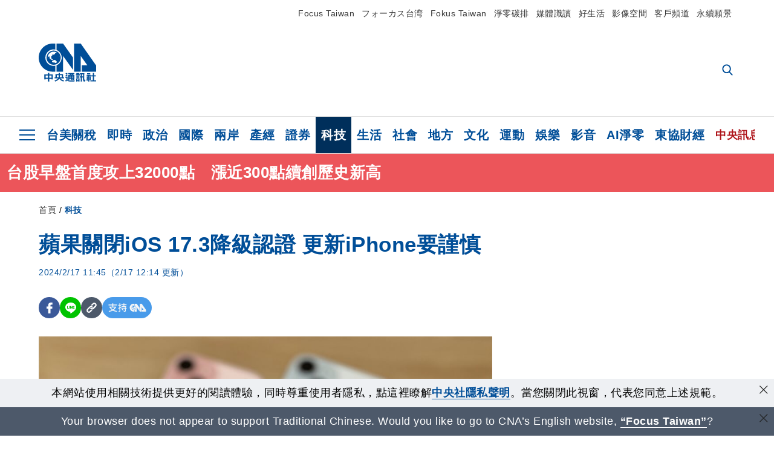

--- FILE ---
content_type: text/html; charset=utf-8
request_url: https://www.cna.com.tw/news/ait/202402170056.aspx
body_size: 27535
content:
<!DOCTYPE html><html lang="zh-Hant-TW"><head><title>
	蘋果關閉iOS 17.3降級認證 更新iPhone要謹慎 | 科技 | 中央社 CNA
</title><meta name="description" content="蘋果公司日前釋出iOS 17.3.1作業系統更新，主要修復iPhone在輸入文字時，可能出現文字意外重複或重疊的錯誤。外媒報導，隨著新版本到來，蘋果也關閉了iOS 17.3的認證，意味著iPhone用戶如果安裝新版iOS後不滿意，也無法降級回到舊版本。" />
<meta charset="utf-8" />
<meta name="viewport" content="width=device-width, initial-scale=1.0, maximum-scale=5.0" />
<meta http-equiv="X-UA-Compatible" content="IE=edge" />
<meta http-equiv="X-UA-Compatible" content="IE=11" />
<link href="https://www.cna.com.tw/news/ait/202402170056.aspx" rel="canonical" />
<meta property="article:modified_time" content="2024-02-17T12:14:00+08:00" />
<meta property="article:published_time" content="2024-02-17T11:45:00+08:00" />
<link href="https://imgcdn.cna.com.tw/www/WebPhotos/1024/20230927/1200x900_wmky_740350582429_202309220174000000.jpg" rel="image_src" type="image/jpeg" />
<meta property="author" content="中央通訊社" />
<link href="https://plus.google.com/102054703728087773572" rel="author" />
<link href="https://imgcdn.cna.com.tw/www/website/img/fav-icon.png?v=20260122" type="image/png" rel="icon" />
<meta property="og:url" content="https://www.cna.com.tw/news/ait/202402170056.aspx" />
<meta property="og:title" content="蘋果關閉iOS 17.3降級認證 更新iPhone要謹慎 | 科技 | 中央社 CNA" />
<meta property="og:description" content="蘋果公司日前釋出iOS 17.3.1作業系統更新，主要修復iPhone在輸入文字時，可能出現文字意外重複或重疊的錯誤。外媒報導，隨著新版本到來，蘋果也關閉了iOS 17.3的認證，意味著iPhone用戶如果安裝新版iOS後不滿意，也無法降級回到舊版本。" />
<meta property="og:image:height" content="1024" />
<meta property="og:image:width" content="1024" />
<meta property="og:image" content="https://imgcdn.cna.com.tw/www/WebPhotos/1024/20230927/1200x900_wmky_740350582429_202309220174000000.jpg" />
<meta property="og:type" content="article" />
<meta property="og:site_name" content="中央社 CNA" />
<meta property="fb:admins" content="100000193024403" />
<meta property="fb:app_id" content="524202197752727" />
<meta property="fb:pages" content="214159925349838" />
<meta property="fb:pages" content="148395741852581" />
<meta property="article:author" content="https://www.facebook.com/cnanewstaiwan" />
<meta property="article:publisher" content="https://www.facebook.com/cnanewstaiwan" />
<meta property="twitter:card" content="summary_large_image" />
<meta property="twitter:title" content="蘋果關閉iOS 17.3降級認證 更新iPhone要謹慎 | 科技 | 中央社 CNA" />
<meta property="twitter:description" content="蘋果公司日前釋出iOS 17.3.1作業系統更新，主要修復iPhone在輸入文字時，可能出現文字意外重複或重疊的錯誤。外媒報導，隨著新版本到來，蘋果也關閉了iOS 17.3的認證，意味著iPhone用戶如果安裝新版iOS後不滿意，也無法降級回到舊版本。" />
<meta property="twitter:image" content="https://imgcdn.cna.com.tw/www/WebPhotos/1024/20230927/1200x900_wmky_740350582429_202309220174000000.jpg" />
<meta name="token" content="MTc2OTEzNDIxNC5EdUtBN2ppUWlyNkgyOEhoSG1WVE9oVDlveEhyYW0rYW1EeEduMnlxS053PQ==" />
<meta property="article:tag" content="蘋果公司" />
<meta property="article:tag" content="9to5Mac" /><link rel="preconnect" href="https://imgcdn.cna.com.tw" /><link rel="preconnect" href="https://www.google.com.tw" /><link rel="preconnect" href="https://www.google-analytics.com" /><meta name="dailymotion-domain-verification" content="dmh18yyush7adi14v" /><script type='application/ld+json'>[{"@context":"https://schema.org","@type":"NewsArticle","headline":"蘋果關閉iOS 17.3降級認證 更新iPhone要謹慎","about":"蘋果公司日前釋出iOS 17.3.1作業系統更新，主要修復iPhone在輸入文字時，可能出現文字意外重複或重疊的錯誤。外媒報導，隨著新版本到來，蘋果也關閉了iOS 17.3的認證，意味著iPhone用戶如果安裝新版iOS後不滿意，也無法降級回到舊版本。","url":"https://www.cna.com.tw/news/ait/202402170056.aspx","mainEntityOfPage":"https://www.cna.com.tw/news/ait/202402170056.aspx","articleBody":"圖為蘋果iPhone 15系列機型。（中央社檔案照片）（中央社記者吳家豪台北17日電）蘋果公司日前釋出iOS 17.3.1作業系統更新，主要修復iPhone在輸入文字時，可能出現文字意外重複或重疊的錯誤。外媒報導，隨著新版本到來，蘋果也關閉了iOS 17.3的認證，意味著iPhone用戶如果安裝新版iOS後不滿意，也無法降級回到舊版本。科技新聞網站9To5Mac今天報導，iOS 17.3於1月22日釋出，新功能包括「遭竊裝置防護」，當iPhone被偷時，系統會要求使用Face ID臉部辨識或Touch ID指紋辨識驗證身分，才能更改某些關鍵資料。隨後蘋果在2月8日釋出iOS 17.3.1更新，除了保有iOS 17.3新功能之外，主要修復文字輸入錯誤等小問題。9To5Mac指出，降級回到iOS舊版本，是iPhone用戶「越獄（jailbreak，意指取得iOS裝置系統最高權限的技術手段）」常用的技巧。如果升級iOS新版本時發生重大錯誤，透過回復到前一個版本的iOS，有時候也能解決問題。（編輯：楊蘭軒）1130217","articleSection":"科技","dateModified":"2024-02-17T12:14:00+08:00","datePublished":"2024-02-17T11:45:00+08:00","thumbnailUrl":"https://imgcdn.cna.com.tw/www/WebPhotos/1024/20230927/1200x900_wmky_740350582429_202309220174000000.jpg","image":[{"@type":"ImageObject","caption":"圖為蘋果iPhone 15系列機型。（中央社檔案照片）","url":"https://imgcdn.cna.com.tw/www/WebPhotos/1024/20230927/1200x900_wmky_740350582429_202309220174000000.jpg"}],"author":{"@context":"https://schema.org","@type":"Organization","name":"中央通訊社 Central News Agency","description":"24小時報導國際、財經、科技、醫藥、生活、運動、教育、政治、影劇、社會、地方即時新聞的網站，並提供社群討論、分享功能。","url":"https://www.cna.com.tw","logo":{"@type":"ImageObject","caption":"Logo of Central News Agency","url":"https://imgcdn.cna.com.tw/www/website/img/footerinfo/logo/cnalogo_176x117.jpg"}},"publisher":{"@context":"https://schema.org","@type":"Organization","name":"中央通訊社 Central News Agency","description":"24小時報導國際、財經、科技、醫藥、生活、運動、教育、政治、影劇、社會、地方即時新聞的網站，並提供社群討論、分享功能。","url":"https://www.cna.com.tw","logo":{"@type":"ImageObject","caption":"Logo of Central News Agency","url":"https://imgcdn.cna.com.tw/www/website/img/footerinfo/logo/cnalogo_176x117.jpg"}},"keywords":["9to5Mac","蘋果公司"]},{"@context":"https://schema.org","@type":"Organization","name":"中央通訊社 Central News Agency","description":"24小時報導國際、財經、科技、醫藥、生活、運動、教育、政治、影劇、社會、地方即時新聞的網站，並提供社群討論、分享功能。","url":"https://www.cna.com.tw","logo":{"@type":"ImageObject","caption":"Logo of Central News Agency","url":"https://imgcdn.cna.com.tw/www/website/img/footerinfo/logo/cnalogo_176x117.jpg"}},{"@context":"https://schema.org","@type":"SpeakableSpecification","value":["蘋果關閉iOS 17.3降級認證 更新iPhone要謹慎","蘋果公司日前釋出iOS 17.3.1作業系統更新，主要修復iPhone在輸入文字時，可能出現文字意外重複或重疊的錯誤。外媒報導，隨著新版本到來，蘋果也關閉了iOS 17.3的認證，意味著iPhone用戶如果安裝新版iOS後不滿意，也無法降級回到舊版本。"],"xpath":["/html/head/title","/html/head/meta[@name='description']/@content"],"url":"https://www.cna.com.tw/news/ait/202402170056.aspx"},{"@context":"https://schema.org","@type":"WebSite","name":"中央社 CNA","url":"https://www.cna.com.tw","potentialAction":{"@type":"SearchAction","target":{"@type":"EntryPoint","urlTemplate":"https://www.cna.com.tw/search/hysearchws.aspx?q={search_term_string}"},"query-input":"required name=search_term_string"}},{"@context":"https://schema.org","@type":"BreadcrumbList","itemListElement":[{"@type":"ListItem","position":1,"item":{"@type":"Thing","@id":"https://www.cna.com.tw","name":"中央社 CNA"}},{"@type":"ListItem","position":2,"item":{"@type":"Thing","@id":"https://www.cna.com.tw/list/ait.aspx","name":"科技"}},{"@type":"ListItem","position":3,"item":{"@type":"Thing","@id":"https://www.cna.com.tw/news/ait/202402170056.aspx","name":"蘋果關閉iOS 17.3降級認證 更新iPhone要謹慎"}}]},{"@context":"https://schema.org","@type":"ImageObject","caption":"圖為蘋果iPhone 15系列機型。（中央社檔案照片）","url":"https://imgcdn.cna.com.tw/www/WebPhotos/1024/20230927/1200x900_wmky_740350582429_202309220174000000.jpg"}]</script><style> .jsBlueBlock { display: none; } .jsInfiniteBread { display: none; } .hiddenCont { display: none; } </style><link href="https://imgcdn.cna.com.tw/www/website/bundle_css/detail.min.css?v=20260122" rel="stylesheet" type="text/css" /></head><body class="" data-show-ad="true"><noscript><iframe src="https://www.googletagmanager.com/ns.html?id=GTM-WCLJ4Q5" sandbox="allow-scripts allow-same-origin" height="0" width="0" style="display: none; visibility: hidden"></iframe></noscript><svg style="display: none;" height="0" width="0"><symbol id="svg-search" viewBox="0 0 24 26" xmlns="http://www.w3.org/2000/svg"><path d="M23.6352 23.213L17.7187 17.0596C19.2405 15.2541 20.0746 12.9685 20.0735 10.6073C20.0735 5.07312 15.5709 0.570557 10.0367 0.570557C4.50256 0.570557 0 5.07312 0 10.6073C0 16.1414 4.50256 20.644 10.0367 20.644C12.1143 20.644 14.0942 20.0174 15.7869 18.8278L21.7483 25.0279C21.9974 25.2866 22.3326 25.4293 22.6917 25.4293C23.0317 25.4293 23.3541 25.2997 23.599 25.0641C23.8488 24.8232 23.993 24.493 23.9997 24.146C24.0065 23.799 23.8754 23.4635 23.6352 23.213ZM10.0367 3.18883C14.1273 3.18883 17.4552 6.51666 17.4552 10.6073C17.4552 14.6979 14.1273 18.0257 10.0367 18.0257C5.94611 18.0257 2.61828 14.6979 2.61828 10.6073C2.61828 6.51666 5.94611 3.18883 10.0367 3.18883Z" /></symbol><symbol id="svg-cross" viewBox="0 0 29 28" xmlns="http://www.w3.org/2000/svg"><path d="M28.0553 1.62285L26.4289 0L14.0276 12.3776L1.62638 0L0 1.62285L12.4013 14.0005L0 26.3772L1.62638 28L14.0276 15.6233L26.4289 28L28.0553 26.3772L15.6532 14.0005L28.0553 1.62285Z" /></symbol><symbol id="svg-dot" viewBox="0 0 10 10" xmlns="http://www.w3.org/2000/svg"><path d="M5.00017 0C2.2541 0 0 2.25444 0 4.99949C0 7.74659 2.2541 10 5.00017 10C7.74728 10 10 7.74659 10 4.99949C9.99966 2.25444 7.74728 0 5.00017 0Z" /></symbol><symbol id="svg-fb" viewBox="0 0 15 26" xmlns="http://www.w3.org/2000/svg"><path d="M13.5276 0.00540974L10.156 0C6.36807 0 3.92016 2.51147 3.92016 6.39863V9.34883H0.530154C0.237217 9.34883 0 9.58632 0 9.87926V14.1538C0 14.4467 0.237488 14.6839 0.530154 14.6839H3.92016V25.4698C3.92016 25.7628 4.15738 26 4.45032 26H8.87332C9.16626 26 9.40347 25.7625 9.40347 25.4698V14.6839H13.3672C13.6601 14.6839 13.8973 14.4467 13.8973 14.1538L13.899 9.87926C13.899 9.73861 13.843 9.6039 13.7437 9.50436C13.6444 9.40483 13.5092 9.34883 13.3685 9.34883H9.40347V6.84791C9.40347 5.64587 9.68992 5.03565 11.2558 5.03565L13.527 5.03484C13.8197 5.03484 14.0569 4.79735 14.0569 4.50469V0.535564C14.0569 0.243168 13.82 0.00595071 13.5276 0.00540974Z" /></symbol><symbol id="svg-arrow-l" viewBox="0 0 17 32" xmlns="http://www.w3.org/2000/svg"><path d="M0.326233 16.8C-0.108908 16.3586 -0.108908 15.6414 0.326233 15.2L14.985 0.331034C15.4202 -0.110345 16.1273 -0.110345 16.5624 0.331034C16.9976 0.772414 16.9976 1.48966 16.5624 1.93103L2.69231 16L16.5624 30.069C16.9976 30.5103 16.9976 31.2276 16.5624 31.669C16.3448 31.8897 16.0729 32 15.7737 32C15.4746 32 15.2026 31.8897 14.985 31.669L0.326233 16.8Z" /></symbol><symbol id="svg-arrow-r" viewBox="0 0 17 32" xmlns="http://www.w3.org/2000/svg"><path d="M16.6738 16.8C17.1089 16.3586 17.1089 15.6414 16.6738 15.2L2.01497 0.331034C1.57983 -0.110345 0.872728 -0.110345 0.437588 0.331034C0.00244713 0.772414 0.00244713 1.48966 0.437588 1.93103L14.3077 16L0.437588 30.069C0.00244713 30.5103 0.00244713 31.2276 0.437588 31.669C0.655157 31.8897 0.92712 32 1.22628 32C1.52544 32 1.7974 31.8897 2.01497 31.669L16.6738 16.8Z" /></symbol><symbol id="svg-logo" viewBox="0 0 95 63" xmlns="http://www.w3.org/2000/svg"><path d="M71.533 62.812H69.52V56.06H68.006V54.31H69.52V50.733H68.298V49.046H75.438C75.301 52.629 75.231 55.689 75.231 58.228C75.231 59.364 75.261 60.158 75.317 60.613C75.341 60.83 75.381 60.937 75.438 60.937C75.473 60.937 75.495 60.85 75.508 60.675C75.541 60.417 75.57 59.973 75.593 59.344L77.313 59.963C77.187 61.17 76.929 61.966 76.539 62.347C76.219 62.657 75.852 62.812 75.438 62.812C74.841 62.812 74.378 62.589 74.044 62.146C73.551 61.568 73.304 60.262 73.304 58.228C73.304 56.06 73.368 53.562 73.494 50.733H71.533V54.311H72.978V56.06H71.533V62.812ZM67.541 62.812H65.614V62.177H63.808V62.812H61.898V57.424H67.541V62.812ZM59.007 62.812H53.847C51.977 62.812 50.48 62.672 49.355 62.394C48.541 62.187 47.744 61.764 46.964 61.124C46.299 61.691 45.633 62.254 44.968 62.812C44.5601 62.184 44.1177 61.5791 43.643 61C44.366 60.752 45.083 60.49 45.793 60.21V56.48H43.918V54.76H47.79V59.886C48.5213 60.4619 49.4077 60.8066 50.336 60.876C51.07 61 52.854 61.063 55.687 61.063C57.339 61.063 58.738 60.963 59.885 60.768C59.517 61.377 59.225 62.058 59.007 62.812ZM11.435 59.204H9.37V50.981H15.357V48.488H17.422V50.981H23.34V59.204H21.293V58.166H17.423V62.812H15.357V58.166H11.434V59.204H11.435ZM83.628 62.75H81.786V53.46H79.31V51.772H86.053V53.459H83.628V62.75ZM40.202 50.408V55.858H42.009V57.609H36.073C36.543 58.229 37.145 58.776 37.88 59.249C38.889 59.932 40.242 60.458 41.94 60.83L40.821 62.75C39.101 62.275 37.627 61.547 36.4 60.566C35.4877 59.8726 34.7168 59.0107 34.129 58.027C33.7152 58.6209 33.2299 59.1617 32.684 59.637C31.227 60.907 29.404 61.944 27.213 62.75L26.163 61.186C28.503 60.318 30.235 59.354 31.359 58.29C31.589 58.073 31.789 57.846 31.962 57.61H26.163V55.859H27.815V50.409H32.907V48.427H35.041V50.408H40.202ZM95 62.486H85.623V60.706H89.478V54.264H86.518V52.452H89.478V48.488H91.542V52.452H94.57V54.264H91.542V60.706H95V62.486ZM79.568 54.311H81.358V56.602C81.358 57.739 81.258 58.776 81.061 59.715C80.899 60.572 80.673 61.268 80.384 61.805L78.861 60.768C79.091 60.17 79.269 59.514 79.396 58.802C79.51 58.089 79.568 57.356 79.568 56.602V54.311ZM63.808 60.566H65.614V59.08H63.808V60.566ZM50.749 60.318H48.874V51.772H52.09C51.6822 51.4257 51.2573 51.0999 50.817 50.796L51.729 50.238H49.079V48.675H59.007V49.913C58.0767 50.6263 57.0801 51.2489 56.031 51.772H59.059V58.337C59.059 59.617 58.325 60.257 56.857 60.257C56.478 60.257 56.042 60.241 55.549 60.21L55.222 58.522C55.7579 58.6493 56.3062 58.7168 56.857 58.723C57.087 58.723 57.2 58.475 57.2 57.98V57.903H54.861V60.148H53.021V57.903H50.749V60.318ZM86.053 60.21H84.264V54.372H86.054V60.21H86.053ZM67.128 56.866H62.156V55.178H67.128V56.866ZM50.749 56.416H53.02V55.626H50.75V56.416H50.749ZM11.435 56.416H15.358V52.716H11.435V56.416ZM54.861 56.416H57.201V55.626H54.861V56.416ZM17.423 56.416H21.293V52.716H17.423V56.416ZM29.879 55.859H32.821C32.878 55.591 32.907 55.322 32.907 55.054V52.158H29.88V55.858L29.879 55.859ZM35.041 52.159V55.054C35.041 55.344 35.017 55.611 34.971 55.859H38.154V52.159H35.041ZM67.18 54.698H62.225V53.01H67.18V54.698ZM45.588 51.415C46.43 51.8745 47.2153 52.431 47.928 53.073L46.603 54.496C45.8968 53.796 45.1181 53.1732 44.28 52.638L45.588 51.415ZM54.861 54.14H57.201V53.382H54.861V54.14ZM50.749 54.14H53.02V53.382H50.75V54.14H50.749ZM67.936 52.576H61.4V50.796H67.937V52.576H67.936ZM45.656 48.365C46.504 48.819 47.284 49.355 47.996 49.975L46.671 51.415C45.9693 50.7279 45.1897 50.1251 44.348 49.619L45.656 48.365ZM52.641 50.238C53.066 50.579 53.456 50.926 53.811 51.275C54.545 50.945 55.222 50.599 55.841 50.238H52.641ZM85.297 50.656H79.997V49H85.297V50.656ZM67.128 50.408H62.293V48.675H67.128V50.408ZM27.623 0.007V9.965C26.6302 9.73871 25.6153 9.62367 24.597 9.622C17.097 9.622 11.007 15.717 11.007 23.232C11.007 30.746 17.097 36.838 24.597 36.838C25.636 36.838 26.648 36.718 27.623 36.496V46.455H23.19C10.383 46.455 0 36.056 0 23.233C0 10.463 10.294 0.099 23.023 0.01V0.007H27.622H27.623ZM94.92 36.135V46.455H71.245V35.891H80.422L69.49 20.45V46.455H58.587V0H69.533L94.92 36.135ZM40.322 0L56.834 23.254V43.574L40.278 20.45V46.455H29.378V35.905C34.433 33.918 38.015 28.996 38.015 23.233C38.015 17.468 34.433 12.543 29.378 10.558V0H40.322ZM24.669 35.046C18.194 35.046 12.925 29.77 12.925 23.285C12.925 16.799 18.195 11.525 24.669 11.525C31.146 11.525 36.412 16.799 36.412 23.285C36.412 29.77 31.146 35.046 24.669 35.046ZM24.669 13.379C19.216 13.379 14.779 17.825 14.779 23.285C14.779 28.744 19.216 33.186 24.669 33.186C30.122 33.186 34.562 28.744 34.562 23.285C34.562 17.825 30.122 13.379 24.669 13.379Z" /><path d="M29.434 31.515C29.038 31.998 28.381 32.708 27.724 32.287C27.426 32.127 27.195 31.87 26.901 31.709C26.5668 31.4863 26.1813 31.3528 25.781 31.321C24.891 31.257 23.939 31.484 23.115 31.095C22.455 30.807 21.898 30.096 21.995 29.355C22.095 28.713 22.819 28.358 23.344 28.1C24.035 27.746 24.761 27.36 25.518 27.23C25.518 27.23 26.348 27.027 26.569 27.104C26.852 27.196 27.195 27.166 27.459 27.327C27.689 27.457 27.822 27.681 27.987 27.874C28.183 28.165 28.412 28.424 28.679 28.649C29.005 28.907 29.367 29.132 29.663 29.452C29.895 29.71 30.027 30.032 29.993 30.389C29.928 30.807 29.663 31.193 29.434 31.515ZM30.718 14.872L30.604 14.959C30.364 15.128 28.401 15.079 27.279 16.1C26.926 16.422 26.383 17.562 26.004 17.797C25.623 18.067 25.209 18.335 24.724 18.406C24.378 18.438 24.102 18.304 23.862 18.067C23.687 17.865 23.548 17.562 23.309 17.39C23.099 17.253 22.999 17.493 22.929 17.66C22.722 18.304 22.822 19.083 22.377 19.691C22.167 19.962 21.821 20.198 21.545 20.402C21.339 20.558 21.105 20.675 20.907 20.844C20.724 21 20.61 21.198 20.662 21.445C20.712 21.7 20.722 21.968 20.83 22.21C20.914 22.39 21.009 22.578 20.978 22.781C20.924 23.126 20.616 23.371 20.703 23.747C20.938 24.809 21.883 25.527 22.905 25.815C23.224 25.905 23.446 26.027 23.5 26.465C23.548 26.872 22.85 26.995 22.57 27.006C21.315 27.056 20.268 26.458 19.403 25.611C19.007 25.224 18.587 24.862 18.201 24.465C18.03 24.298 17.867 24.099 17.815 23.86C17.76 23.595 17.877 23.355 17.951 23.11C18.038 22.806 18.095 22.477 18.031 22.163C18.004 22.023 17.954 21.888 17.908 21.756C17.8705 21.6298 17.812 21.5108 17.735 21.404C17.6913 21.3535 17.6348 21.3158 17.5714 21.2949C17.508 21.2739 17.4401 21.2705 17.375 21.285C17.231 21.316 17.117 21.415 16.99 21.478C16.888 21.528 16.777 21.563 16.666 21.591C16.3929 21.6507 16.1131 21.6739 15.834 21.66C15.556 21.654 15.278 21.59 15.005 21.556C14.869 21.54 14.769 21.483 14.738 21.351C14.715 21.249 14.693 21.144 14.665 21.048L14.568 20.806C14.3575 21.6421 14.251 22.5009 14.251 23.363C14.251 29.115 18.924 33.796 24.669 33.796C30.416 33.796 35.089 29.116 35.089 23.363C35.089 19.867 33.361 16.767 30.718 14.873" /></symbol><symbol id="svg-logo-s" viewBox="0 0 95 47" xmlns="http://www.w3.org/2000/svg"><path d="M11.0883 22.776C11.0883 15.2839 17.082 9.29022 24.5741 9.29022C25.4732 9.29022 26.6719 9.29022 27.571 9.58991V0H23.0757C10.1893 0 0 10.1893 0 22.776C0 35.3628 10.489 45.5521 23.3754 45.5521H27.8707V35.6625C26.9716 35.9621 25.7729 35.9621 24.8738 35.9621C17.082 36.2618 11.0883 30.2681 11.0883 22.776Z" /><path d="M29.369 0V10.489C34.4637 12.5868 38.0599 17.3817 38.0599 23.0757C38.0599 28.7697 34.4637 33.5647 29.369 35.6625V46.1514H40.1577V20.6782L56.6403 43.4543V22.776L40.1577 0H29.369Z" /><path d="M69.8265 0H58.7382V45.5521H69.5268V20.0789L80.6151 35.3628H71.3249V45.5521H95V35.3628L69.8265 0Z" /><path d="M12.8865 22.7758C12.8865 29.0692 18.2808 34.4635 24.5742 34.4635C31.1672 34.4635 36.2619 29.3689 36.2619 22.7758C36.2619 16.4825 30.8675 11.0881 24.5742 11.0881C18.2808 11.3878 12.8865 16.4825 12.8865 22.7758ZM24.5742 13.1859C26.672 13.1859 28.4701 13.7853 29.9685 14.984C29.3691 14.984 27.8707 15.2837 26.9716 15.8831C26.672 16.1828 26.0726 17.3815 25.7729 17.6812C25.4732 17.9809 24.8739 18.2806 24.5742 18.2806C24.2745 18.2806 23.9748 18.2806 23.6751 17.9809C23.3754 17.6812 23.3754 17.3815 23.0757 17.3815C22.7761 17.3815 22.7761 17.3815 22.7761 17.6812C22.4764 18.2806 22.7761 19.1796 22.1767 19.779C21.877 20.0787 21.5773 20.3784 21.2776 20.3784C20.978 20.678 20.978 20.678 20.6783 20.678C20.3786 20.9777 20.3786 20.9777 20.3786 21.2774C20.3786 21.5771 20.3786 21.8768 20.6783 22.1765C20.6783 22.4761 20.978 22.4761 20.6783 22.7758C20.978 22.7758 20.6783 22.7758 20.6783 23.3752C20.978 24.2743 21.877 25.1733 22.7761 25.473C23.0757 25.473 23.3754 25.7727 23.3754 26.0724C23.3754 26.372 22.7761 26.6717 22.4764 26.6717C21.2776 26.6717 20.0789 26.0724 19.1798 25.1733C18.8802 24.8736 18.2808 24.5739 17.9811 23.9746C17.9811 23.9746 17.9811 23.6749 17.9811 23.3752C17.9811 23.0755 17.9811 22.7758 17.9811 22.7758C17.9811 22.4761 17.9811 22.1765 17.9811 21.8768V21.5771C17.9811 21.5771 17.9811 21.2774 17.6814 21.2774H17.3817C17.3817 21.2774 17.0821 21.2774 17.0821 21.5771H16.7824C16.4827 21.5771 16.183 21.5771 15.8833 21.5771C15.5836 21.5771 15.284 21.5771 14.9843 21.5771C15.8833 16.4825 19.7792 13.1859 24.5742 13.1859ZM29.3691 30.8673C29.0694 31.4667 28.1704 32.066 27.571 31.7664C27.2713 31.4667 26.9716 31.4667 26.672 31.167C26.3723 30.8673 26.0726 30.8673 25.4732 30.8673C24.5742 30.8673 23.6751 31.167 22.7761 30.5676C22.1767 30.2679 21.5773 29.6686 21.5773 28.7695C21.5773 28.1702 22.4764 27.8705 23.0757 27.5708C23.6751 27.2711 24.5742 26.9714 25.1735 26.6717C25.1735 26.6717 26.0726 26.372 26.3723 26.6717C26.672 26.6717 26.9716 26.6717 27.2713 26.9714C27.571 26.9714 27.571 27.2711 27.8707 27.5708C28.1704 27.8705 28.1704 28.1702 28.4701 28.4698C28.7698 28.7695 29.0694 29.0692 29.3691 29.3689C29.6688 29.6686 29.6688 29.9683 29.6688 30.2679C29.9685 30.2679 29.6688 30.5676 29.3691 30.8673Z" /></symbol><symbol id="svg-btn-fb" xmlns="http://www.w3.org/2000/svg" viewBox="0 0 10 18"><path d="M9.36525 0.0037452L7.03106 0C4.40866 0 2.71396 1.73871 2.71396 4.42982V6.47227H0.36703C0.164227 6.47227 0 6.63668 0 6.83949V9.79876C0 10.0016 0.164415 10.1658 0.36703 10.1658H2.71396V17.633C2.71396 17.8358 2.87819 18 3.08099 18H6.14307C6.34587 18 6.5101 17.8356 6.5101 17.633V10.1658H9.25421C9.45701 10.1658 9.62124 10.0016 9.62124 9.79876L9.62236 6.83949C9.62236 6.74211 9.5836 6.64886 9.51487 6.57994C9.44615 6.51103 9.35252 6.47227 9.25514 6.47227H6.5101V4.74086C6.5101 3.90868 6.70841 3.48622 7.79245 3.48622L9.36488 3.48566C9.56749 3.48566 9.73172 3.32124 9.73172 3.11863V0.370775C9.73172 0.168347 9.56768 0.00411972 9.36525 0.0037452Z" /></symbol><symbol id="svg-btn-line" xmlns="http://www.w3.org/2000/svg" viewBox="0 0 18 18"><path d="M18 7.65498C18 3.43841 13.9616 0 9.00863 0C4.03835 0 0 3.43841 0 7.65498C0 11.4372 3.20997 14.6223 7.52445 15.2195C7.81783 15.2919 8.21476 15.4185 8.31831 15.69C8.4046 15.9253 8.37009 16.3053 8.35283 16.5406C8.35283 16.5406 8.24928 17.2101 8.23202 17.3549C8.19751 17.5902 8.05944 18.296 9.00863 17.8616C9.97507 17.4454 14.186 14.6585 16.0844 12.3783C17.3787 10.8762 18 9.35609 18 7.65498ZM5.83317 9.9171C5.83317 10.0257 5.74688 10.0981 5.66059 10.0981H3.12368C3.07191 10.0981 3.03739 10.08 3.00288 10.0438C2.96836 10.0076 2.9511 9.97139 2.9511 9.9171V5.8091C2.9511 5.70052 3.03739 5.62813 3.12368 5.62813H3.76222C3.86577 5.62813 3.9348 5.71862 3.9348 5.8091V9.08464H5.64334C5.74688 9.08464 5.81592 9.17512 5.81592 9.26561V9.9171H5.83317ZM7.35187 9.9171C7.35187 10.0257 7.26558 10.0981 7.17929 10.0981H6.54075C6.4372 10.0981 6.36817 10.0076 6.36817 9.9171V5.8091C6.36817 5.70052 6.45446 5.62813 6.54075 5.62813H7.17929C7.28284 5.62813 7.35187 5.71862 7.35187 5.8091V9.9171ZM11.7009 9.9171C11.7009 10.0257 11.6146 10.0981 11.5283 10.0981H10.8897C10.8725 10.0981 10.8552 10.0981 10.838 10.0981C10.838 10.0981 10.838 10.0981 10.8207 10.0981C10.8207 10.0981 10.8207 10.0981 10.8035 10.0981C10.7862 10.08 10.7689 10.08 10.7517 10.0438L8.9396 7.47402V9.9171C8.9396 10.0257 8.85331 10.0981 8.76702 10.0981H8.12848C8.02493 10.0981 7.9559 10.0076 7.9559 9.9171V5.8091C7.9559 5.70052 8.04219 5.62813 8.12848 5.62813H8.76702C8.76702 5.62813 8.76702 5.62813 8.78428 5.62813C8.78428 5.62813 8.78428 5.62813 8.80153 5.62813C8.80153 5.62813 8.80153 5.62813 8.81879 5.62813C8.81879 5.62813 8.81879 5.62813 8.83605 5.62813C8.83605 5.62813 8.83605 5.62813 8.85331 5.62813C8.85331 5.62813 8.85331 5.62813 8.87057 5.62813C8.87057 5.62813 8.87057 5.62813 8.88782 5.62813C8.88782 5.62813 8.88782 5.62813 8.90508 5.62813C8.90508 5.62813 8.90508 5.62813 8.92234 5.64623L8.9396 5.66433L10.7344 8.21599V5.8091C10.7344 5.70052 10.8207 5.62813 10.907 5.62813H11.5455C11.6491 5.62813 11.7181 5.71862 11.7181 5.8091V9.9171H11.7009ZM15.187 6.46059C15.187 6.56917 15.1007 6.64156 15.0144 6.64156H13.2886V7.32924H15.0144C15.1179 7.32924 15.187 7.41972 15.187 7.51021V8.17979C15.187 8.28838 15.1007 8.36076 15.0144 8.36076H13.2886V9.04844H15.0144C15.1179 9.04844 15.187 9.13893 15.187 9.22941V9.899C15.187 10.0076 15.1007 10.08 15.0144 10.08H12.4775C12.4257 10.08 12.3912 10.0619 12.3567 10.0257C12.3221 9.98948 12.3049 9.95329 12.3049 9.899V5.8091C12.3049 5.75481 12.3221 5.71862 12.3567 5.68242C12.3912 5.64623 12.4257 5.62813 12.4775 5.62813H15.0144C15.1179 5.62813 15.187 5.71862 15.187 5.8091V6.46059Z"/></symbol><symbol id="svg-btn-copy" viewBox="0 0 19 19" xmlns="http://www.w3.org/2000/svg"><path d="M11.5307 7.59426C11.3096 7.3718 11.0644 7.17461 10.7997 7.00628C10.0985 6.55731 9.2834 6.31873 8.45082 6.31873C7.29523 6.31658 6.1866 6.77573 5.37091 7.59426L1.41369 11.5546C0.599376 12.3705 0.141691 13.4759 0.140962 14.6286C0.13943 17.034 2.08815 18.9853 4.4936 18.9868C5.6474 18.9908 6.75501 18.5339 7.57041 17.7175L10.837 14.4509C10.8963 14.3921 10.9295 14.3118 10.929 14.2283C10.928 14.0564 10.7879 13.918 10.6161 13.919H10.4917C9.80918 13.9214 9.13279 13.7903 8.50062 13.5332C8.38414 13.4853 8.25027 13.5123 8.16153 13.6016L5.8127 15.9536C5.08333 16.6829 3.9008 16.6829 3.17144 15.9536C2.44207 15.2242 2.44207 14.0417 3.17144 13.3123L7.14423 9.34265C7.87301 8.61478 9.05361 8.61478 9.78239 9.34265C10.2735 9.80489 11.0397 9.80489 11.5308 9.34265C11.7421 9.13116 11.8702 8.85066 11.8917 8.55244C11.9144 8.19607 11.7829 7.84706 11.5307 7.59426Z" /><path d="M17.5319 1.593C15.8309 -0.107986 13.0731 -0.107986 11.3721 1.593L8.10862 4.85334C8.01901 4.94339 7.99316 5.07883 8.04329 5.19557C8.09283 5.31263 8.20862 5.38777 8.33571 5.38533H8.45081C9.13249 5.38409 9.80778 5.51617 10.4388 5.77422C10.5552 5.82216 10.6891 5.79511 10.7778 5.70579L13.1204 3.36629C13.8498 2.63692 15.0323 2.63692 15.7617 3.36629C16.4911 4.09565 16.4911 5.27818 15.7617 6.00755L12.8435 8.92256L12.8186 8.95056L11.7982 9.96477C11.0695 10.6926 9.88887 10.6926 9.16008 9.96477C8.66893 9.50253 7.90282 9.50253 7.4117 9.96477C7.19905 10.1779 7.07082 10.4608 7.05081 10.7612C7.02806 11.1175 7.15949 11.4666 7.4117 11.7194C7.77179 12.081 8.19309 12.3759 8.6561 12.5905C8.72143 12.6216 8.78676 12.6465 8.85209 12.6745C8.91742 12.7025 8.98585 12.7242 9.05119 12.7491C9.11652 12.774 9.18495 12.7958 9.25028 12.8145L9.43384 12.8642C9.55827 12.8953 9.68274 12.9202 9.81026 12.942C9.96389 12.9648 10.1186 12.9794 10.2738 12.9855H10.5102L10.6969 12.9638C10.7653 12.9607 10.8369 12.9451 10.9178 12.9451H11.0236L11.2382 12.914L11.3378 12.8954L11.5182 12.858H11.5524C12.3166 12.6661 13.0144 12.2704 13.5715 11.7132L17.5318 7.75283C19.2329 6.05184 19.2329 3.29399 17.5319 1.593Z" /></symbol></svg><svg style="position: absolute;" width="0" height="0" viewBox="0 0 64 44" xmlns="http://www.w3.org/2000/svg" fill-rule="evenodd" clip-rule="evenodd" stroke-linejoin="round" stroke-miterlimit="1.414"><defs><clipPath id="svg-quote-up" clipPathUnits="objectBoundingBox" transform="scale(0.015625, 0.02272727273)"><path d="M14.05 15.99c7.68 0 14 6.32 14 14s-6.32 14-14 14-14-6.32-14-14l-.06-2c0-15.36 12.64-28 28-28v8a19.897 19.897 0 0 0-14.15 5.86 20.45 20.45 0 0 0-2 2.31c.731-.114 1.47-.171 2.21-.17zm36 0c7.68 0 14 6.32 14 14s-6.32 14-14 14-14-6.32-14-14l-.07-2c0-15.36 12.64-28 28-28v8a19.87 19.87 0 0 0-14.17 5.86 20.64 20.64 0 0 0-2 2.31 14.473 14.473 0 0 1 2.19-.17h.05z" fill-rule="nonzero" /></clipPath></defs></svg><svg style="position: absolute;" width="0" height="0" viewBox="0 0 64 64" xmlns="http://www.w3.org/2000/svg" fill-rule="evenodd" clip-rule="evenodd" stroke-linejoin="round" stroke-miterlimit="1.414"><defs><clipPath id="svg-quote-down" clipPathUnits="objectBoundingBox" transform="scale(0.015625, 0.015625)"><path d="M50 36.3c-7.7 0-14-6.3-14-14s6.3-14 14-14 14 6.3 14 14l.1 2c0 15.4-12.5 28-28 28v-8c5.3 0 10.4-2.1 14.1-5.9.7-.7 1.4-1.5 2-2.3-.8.2-1.5.2-2.2.2zm-36 0c-7.7 0-14-6.3-14-14s6.3-14 14-14 14 6.3 14 14l.1 2c0 15.4-12.5 28-28 28v-8c5.3 0 10.4-2.1 14.1-5.9.7-.7 1.4-1.5 2-2.3-.7.2-1.5.2-2.2.2z" fill="#004e98" fill-rule="nonzero" /></clipPath></defs></svg><div class="page"><div class="darkerBlock"><div class="searchCon"><input type="text" class="darkerInput" placeholder="搜尋近10年的中央社新聞"><a class="submit" href="javascript:"><svg fill="#fff" width="30" height="30.5" id="mySearch"><use href="#svg-search"></use></svg></a></div></div><div class="TopSection"><div class="fixedBottom"><div class="fixedAdWrapper"><button class="fixedAdBtn"><svg xmlns="http://www.w3.org/2000/svg" width="44" height="44" viewBox="0 0 44 44" fill="none"><circle cx="22" cy="22" r="20" fill="rgba(0, 0, 0, 0.6)"/><path d="M16 16L28 28M28 16L16 28" stroke="white" stroke-width="2.5" stroke-linecap="round"/></svg></button><div class="fixedAd jsADslot" id="cna2026_m__all_320x200_B" data-width="" data-height="" data-dfp="cna2026_m__all_320x200_B" data-isinitview="N" data-1x1="Y"></div></div><div id="jsAudioCtrl"></div><div class="line-ad"><svg class="line-ad-close" width="12" height="12" viewBox="0 0 12 12" fill="none" xmlns="http://www.w3.org/2000/svg"><path d="M12 0.694137L11.3043 0L6 5.29422L0.695647 0L0 0.694137L5.30435 5.98839L0 11.2822L0.695647 11.9764L6 6.68251L11.3043 11.9764L12 11.2822L6.69527 5.98839L12 0.694137Z" fill="#232323" /></svg><picture><source srcset="https://imgcdn.cna.com.tw/www/website/img/line-ad-pc.jpg?v=20260122" media="(min-width: 577px)"><source srcset="https://imgcdn.cna.com.tw/www/website/img/line-ad-s.jpg?v=20260122" media="(max-width: 576px)"><img src="https://imgcdn.cna.com.tw/www/website/img/line-ad-s.jpg?v=20260122" alt="加入LINE官方帳號"></picture><a class="line-ad-link" href="https://lin.ee/ilN5e75" target="_blank" rel="noopener noreferrer">立刻加入 </a></div><div class="privacy-bar"><div class="">本網站使用相關技術提供更好的閱讀體驗，同時尊重使用者隱私，點這裡瞭解<a class="privacy-link" href="/about/privacy.aspx">中央社隱私聲明</a>。<span class="mb-br">當您關閉此視窗，代表您同意上述規範。</span></div><a class="closeBtn close-privacy" href="javascript:" aria-label="同意並關閉隱私權"><svg fill="#232323" width="14" height="14"><use href="#svg-cross"></use></svg></a></div><div class="language-bar"><div id="language-bar-en" class=""> Your browser does not appear to support Traditional Chinese. Would you like to go to CNA’s English website, <a class="lan-link" href="https://focustaiwan.tw?utm_source=cna.lang" rel="noopener" aria-label="Focus Taiwan">“Focus Taiwan”</a>? </div><div id="language-bar-ja" class=""> こちらのページは繁体字版です。日本語版<a class="lan-link" href="https://japan.focustaiwan.tw?utm_source=cna.lang" rel="noopener" aria-label="フォーカス台湾">「フォーカス台湾」</a>に移動しますか。 </div><a class="closeBtn close-language" href="javascript:" aria-label="關閉語言轉導"><svg fill="#232323" width="14" height="14"><use href="#svg-cross"></use></svg></a></div></div><div id="jsAppInfo" class="appInfo"><div class="appInfoIcon"><img width="24" height="24" src="https://imgcdn.cna.com.tw/www/website/img/icon-app.svg?v=20260122" alt="中央社一手新聞APP Icon"><span>中央社一手新聞APP</span></div><a class="appInfoBtn" href="#">下載</a></div><div class="nav"><div class="wrapper"><ul class=""><li><a href="https://focustaiwan.tw/" target="_blank" rel="noopener">Focus Taiwan</a></li><li><a href="https://japan.focustaiwan.tw/" target="_blank" rel="noopener">フォーカス台湾</a></li><li><a href="https://indonesia.focustaiwan.tw/" target="_blank" rel="noopener">Fokus Taiwan</a></li><li><a href="https://netzero.cna.com.tw/" target="_blank" rel="noopener">淨零碳排</a></li><li><a href="/topic/newstopic/4374.aspx" target="_blank" rel="noopener">媒體識讀</a></li><li><a href="https://howlife.cna.com.tw/" target="_blank" rel="noopener">好生活</a></li><li><a href="https://www.phototaiwan.com/" target="_blank" rel="noopener">影像空間</a></li><li><a href="https://service.cna.com.tw/" target="_blank" rel="noopener">客戶頻道</a></li><li><a href="/about/sustainability.aspx">永續願景</a></li></ul></div></div><div class="aboveHeader"><div class="wrapper"><div class="logo"><a href="/" aria-label="中央社首頁"><svg width="95" height="63"><use href="#svg-logo"></use></svg></a></div><div class="logoRightAD adslot jsADslot" id="div-gpt-ad-1536725168974-0" data-width="970" data-height="90" data-dfp="cna2018_all_pc_970x90_T" data-isinitview="Y"></div><div class="rightBtn"><div class="language"><div class="langroup"><a href="https://focustaiwan.tw/" target="_blank" rel="noopener">Focus Taiwan</a><a href="https://japan.focustaiwan.tw" target="_blank" rel="noopener">フォーカス台湾</a></div></div><div class="search"><a class="searchBtn submit" href="javascript:" aria-label="全文檢索"><svg fill="#004E98" width="18" height="18.5"><use href="#svg-search"></use></svg></a></div></div></div></div><div class="mobileHeader"><div class="menu-toggle toggleStyle"><span></span><span></span><span></span></div><div class="backHistory"><a class="backpage" href="javascript:"><svg fill="#004E98" width="10" height="18"><use href="#svg-arrow-l"></use></svg><span>上一頁</span></a></div><div class="logo"><a href="/" aria-label="中央社首頁"><svg fill="#004E98" width="56" height="28"><use href="#svg-logo-s"></use></svg></a></div><div class="search"><a class="searchBtn submit" href="javascript:" aria-label="全文檢索"><svg fill="#004E98" width="18" height="18.5"><use href="#svg-search"></use></svg></a></div></div><div class="darker"></div></div><header class="menu sticky"><div class="wrapper"><div class="fixed-logo"><a class="toIndex" href="/" aria-label="中央社首頁"><svg width="44" height="22"><use href="#svg-logo-s"></use></svg></a></div><ul class="main-menu-more-list"><li><a target="_blank" href="https://www.youtube.com/@CNA_Taiwan/streams">直播</a></li><li><a target="_self" href="/list/newstopic.aspx">新聞專題</a></li><li><a target="_self" href="/topic/newstopic/4374.aspx">媒體識讀</a></li><li><a target="_self" href="/topic/newstopic/4215.aspx">特派看世界</a></li><li><a target="_self" href="/topic/newstopic/4478.aspx">解釋性新聞</a></li><li><a target="_self" href="/topic/newstopic/4479.aspx">新聞圖表</a></li><li><a target="_self" href="/topic/newsworld.aspx">全球中央雜誌</a></li></ul><div class="sticky-over-hidden"><div class="sticky-over-scroll"><div class="main-menu-more"><div class="main-menu-more-btn"><span></span><span></span><span></span></div></div><ul class="main-menu"><li ><a class="first-level" href="/topic/newstopic/4704.aspx">台美關稅</a><div class="subBlock subHalf"><ul class="sub_menu"><li><a class="_ellipsis_simple" href="/news/afe/202601230029.aspx">企業赴美投資需求大增　中信銀：將評估參與信保機制</a></li><li><a class="_ellipsis_simple" href="/news/aipl/202601220329.aspx">國發會：台美關稅底定　對GDP影響由負轉正</a></li><li><a class="_ellipsis_simple" href="/news/aipl/202601220213.aspx">國發會：台美雙向投資國際大廠加碼　有助經濟成長</a></li><li><a class="_ellipsis_simple" href="/news/ahel/202601220129.aspx">台美關稅談判底定　洪申翰：傳產鬆一口氣</a></li><li><a class="_ellipsis_simple" href="/news/aipl/202601220122.aspx">賴總統：關稅談判告段落　續與卓榮泰下鄉座談挺產業</a></li><li><a class="_ellipsis_simple" href="/news/acn/202601210256.aspx">台美關稅底定陸跳腳  陸委會：根留台灣布局全球</a></li><li><a class="_ellipsis_simple" href="/news/ahel/202601210230.aspx">陳世凱：桃機增16臨時過夜機位  可提高運轉效率</a></li><li><a class="_ellipsis_simple" href="/news/aipl/202601210222.aspx">台美關稅談判底定　賴清德盼朝野攜手推動國家發展</a></li></ul></div></li><li ><a class="first-level" href="/list/aall.aspx">即時</a><div class="subBlock subHalf"><ul class="sub_menu"><li><a class="_ellipsis_simple" href="/news/aopl/202601230039.aspx">美國正式退出世衛　盧比歐：回應WHO疫情期間失職</a></li><li><a class="_ellipsis_simple" href="/news/acn/202601230038.aspx">環時社評：歐洲應認真考慮構建中歐命運共同體</a></li><li><a class="_ellipsis_simple" href="/news/aipl/202601230037.aspx">中共目標2027具奪台能力　美專家：共軍行動恐更挑釁</a></li><li><a class="_ellipsis_simple" href="/news/aopl/202601230036.aspx">首現達沃斯論壇　馬斯克批美太陽能關稅看好機器人未來</a></li><li><a class="_ellipsis_simple" href="/news/aipl/202601230035.aspx">9架次共機越中線擾北部及西南空域　國軍監控</a></li><li><a class="_ellipsis_simple" href="/news/aopl/202601230034.aspx">美5歲童放學與爸爸被帶走　明州學區稱ICE拘4兒少</a></li><li><a class="_ellipsis_simple" href="/news/aipl/202601230033.aspx">憂中國癱瘓台灣決策　專家籲別在內鬥中浪費王牌</a></li><li><a class="_ellipsis_simple" href="/news/afe/202601230032.aspx">台股早盤首度攻上32000點　漲近300點續創歷史新高</a></li></ul></div></li><li ><a class="first-level" href="/list/aipl.aspx">政治</a><div class="subBlock"><div class="leftPointBox"><a class="someBox" href="/news/aipl/202601230037.aspx"><div class="wrap"><picture><source media="(min-width: 1024px)" data-srcset="https://imgcdn.cna.com.tw/www/webphotos/WebCover/420/20260123/1024x767_914431509359.jpg 1x, https://imgcdn.cna.com.tw/www/webphotos/WebCover/800/20260123/1024x767_914431509359.jpg 2x"><img data-src="https://imgcdn.cna.com.tw/www/webphotos/WebCover/420/20260123/1024x767_914431509359.jpg" class="lazyload" alt="中共目標2027具奪台能力　美專家：共軍行動恐更挑釁"></picture></div><div class="maTitle"><span class="_ellipsis_simple">中共目標2027具奪台能力　美專家：共軍行動恐更挑釁</span></div></a></div><ul class="sub_menu menu1"><li><a class='menuUrl _ellipsis_both' data-innersptag='' data-menutext='9架次共機越中線擾北部及西南空域　國軍監控' href='/news/aipl/202601230035.aspx' <span class='_ellipsis_default'>9架次共機越中線擾北部及西南空域　國軍監控</span></a></li><li><a class='menuUrl _ellipsis_both' data-innersptag='' data-menutext='憂中國癱瘓台灣決策　專家籲別在內鬥中浪費王牌' href='/news/aipl/202601230033.aspx' <span class='_ellipsis_default'>憂中國癱瘓台灣決策　專家籲別在內鬥中浪費王牌</span></a></li><li><a class='menuUrl _ellipsis_both' data-innersptag='' data-menutext='美眾院通過國防撥款法案　含援台11.5億美元' href='/news/aipl/202601230019.aspx' <span class='_ellipsis_default'>美眾院通過國防撥款法案　含援台11.5億美元</span></a></li><li><a class='menuUrl _ellipsis_both' data-innersptag='' data-menutext='彭博：美民主黨參議員加勒戈訪台　23日將晉見賴總統' href='/news/aipl/202601233001.aspx' <span class='_ellipsis_default'>彭博：美民主黨參議員加勒戈訪台　23日將晉見賴總統</span></a></li></ul><ul class="sub_menu menu2"><li><a class='menuUrl _ellipsis_both' data-innersptag='' data-menutext='台灣革命共產黨宣布成立　內政部：不符政黨法規定' href='/news/aipl/202601220408.aspx' <span class='_ellipsis_default'>台灣革命共產黨宣布成立　內政部：不符政黨法規定</span></a></li><li><a class='menuUrl _ellipsis_both' data-innersptag='' data-menutext='谷立言提自由不是免費　總統府籲立院速審國防條例' href='/news/aipl/202601220405.aspx' <span class='_ellipsis_default'>谷立言提自由不是免費　總統府籲立院速審國防條例</span></a></li><li><a class='menuUrl _ellipsis_both' data-innersptag='' data-menutext='總統：淨零轉型是國家競爭力全方位升級　推7大任務' href='/news/aipl/202601220396.aspx' <span class='_ellipsis_default'>總統：淨零轉型是國家競爭力全方位升級　推7大任務</span></a></li><li><a class='menuUrl _ellipsis_both' data-innersptag='' data-menutext='老宅延壽納立面光電　擬結合綠電憑證與2種獎勵' href='/news/aipl/202601220395.aspx' <span class='_ellipsis_default'>老宅延壽納立面光電　擬結合綠電憑證與2種獎勵</span></a></li></ul></div></li><li ><a class="first-level" href="/list/aopl.aspx">國際</a><div class="subBlock"><div class="leftPointBox"><a class="someBox" href="/news/aopl/202601230039.aspx"><div class="wrap"><picture><source media="(min-width: 1024px)" data-srcset="https://imgcdn.cna.com.tw/www/webphotos/WebCover/420/20260123/911x682_083362877864.jpg 1x, https://imgcdn.cna.com.tw/www/webphotos/WebCover/800/20260123/911x682_083362877864.jpg 2x"><img data-src="https://imgcdn.cna.com.tw/www/webphotos/WebCover/420/20260123/911x682_083362877864.jpg" class="lazyload" alt="美國正式退出世衛　盧比歐：回應WHO疫情期間失職"></picture></div><div class="maTitle"><span class="_ellipsis_simple">美國正式退出世衛　盧比歐：回應WHO疫情期間失職</span></div></a></div><ul class="sub_menu menu1"><li><a class='menuUrl _ellipsis_both' data-innersptag='' data-menutext='首現達沃斯論壇　馬斯克批美太陽能關稅看好機器人未來' href='/news/aopl/202601230036.aspx' <span class='_ellipsis_default'>首現達沃斯論壇　馬斯克批美太陽能關稅看好機器人未來</span></a></li><li><a class='menuUrl _ellipsis_both' data-innersptag='' data-menutext='美5歲童放學與爸爸被帶走　明州學區稱ICE拘4兒少' href='/news/aopl/202601230034.aspx' <span class='_ellipsis_default'>美5歲童放學與爸爸被帶走　明州學區稱ICE拘4兒少</span></a></li><li><a class='menuUrl _ellipsis_both' data-innersptag='' data-menutext='川普手上現瘀青引揣測　自稱撞到桌子駁健康傳聞' href='/news/aopl/202601230028.aspx' <span class='_ellipsis_default'>川普手上現瘀青引揣測　自稱撞到桌子駁健康傳聞</span></a></li><li><a class='menuUrl _ellipsis_both' data-innersptag='' data-menutext='紐時民調顯示支持度下滑　川普不滿揚言提告' href='/news/aopl/202601230025.aspx' <span class='_ellipsis_default'>紐時民調顯示支持度下滑　川普不滿揚言提告</span></a></li></ul><ul class="sub_menu menu2"><li><a class='menuUrl _ellipsis_both' data-innersptag='' data-menutext='戰略專家解讀格陵蘭局勢：美鞏固西半球防線以抗中俄' href='/news/aopl/202601230023.aspx' <span class='_ellipsis_default'>戰略專家解讀格陵蘭局勢：美鞏固西半球防線以抗中俄</span></a></li><li><a class='menuUrl _ellipsis_both' data-innersptag='' data-menutext='川普推新加薩重建計畫　當地空襲衝突仍未止' href='/news/aopl/202601230021.aspx' <span class='_ellipsis_default'>川普推新加薩重建計畫　當地空襲衝突仍未止</span></a></li><li><a class='menuUrl _ellipsis_both' data-innersptag='' data-menutext='緩和格陵蘭爭議  芬蘭總統盼推北極安全計畫' href='/news/aopl/202601230020.aspx' <span class='_ellipsis_default'>緩和格陵蘭爭議  芬蘭總統盼推北極安全計畫</span></a></li><li><a class='menuUrl _ellipsis_both' data-innersptag='' data-menutext='西班牙高鐵相撞事故遺體搜尋行動告終　增至45死' href='/news/aopl/202601230018.aspx' <span class='_ellipsis_default'>西班牙高鐵相撞事故遺體搜尋行動告終　增至45死</span></a></li></ul></div></li><li ><a class="first-level" href="/list/acn.aspx">兩岸</a><div class="subBlock"><div class="leftPointBox"><a class="someBox" href="/news/acn/202601220355.aspx"><div class="wrap"><picture><source media="(min-width: 1024px)" data-srcset="https://imgcdn.cna.com.tw/www/WebPhotos/400/20260122/2000x1502_wmky_3561364457426_202601220178000000.jpg 1x, https://imgcdn.cna.com.tw/www/WebPhotos/800/20260122/2000x1502_wmky_3561364457426_202601220178000000.jpg 2x"><img data-src="https://imgcdn.cna.com.tw/www/WebPhotos/400/20260122/2000x1502_wmky_3561364457426_202601220178000000.jpg" class="lazyload" alt="「台灣革命共產黨」成立　陸委會：視作思想性社團"></picture></div><div class="maTitle"><span class="_ellipsis_simple">「台灣革命共產黨」成立　陸委會：視作思想性社團</span></div></a></div><ul class="sub_menu menu1"><li><a class='menuUrl _ellipsis_both' data-innersptag='' data-menutext='環時社評：歐洲應認真考慮構建中歐命運共同體' href='/news/acn/202601230038.aspx' <span class='_ellipsis_default'>環時社評：歐洲應認真考慮構建中歐命運共同體</span></a></li><li><a class='menuUrl _ellipsis_both' data-innersptag='' data-menutext='陸更新赴台灣旅遊合約範本　陸委會：例行公事' href='/news/acn/202601220376.aspx' <span class='_ellipsis_default'>陸更新赴台灣旅遊合約範本　陸委會：例行公事</span></a></li><li><a class='menuUrl _ellipsis_both' data-innersptag='' data-menutext='俄羅斯中國旅客遊覽車撞貨車　含駕駛3人死亡' href='/news/acn/202601220372.aspx' <span class='_ellipsis_default'>俄羅斯中國旅客遊覽車撞貨車　含駕駛3人死亡</span></a></li><li><a class='menuUrl _ellipsis_both' data-innersptag='' data-menutext='中國電商Temu土耳其辦公室　遭反壟斷單位搜查' href='/news/acn/202601220351.aspx' <span class='_ellipsis_default'>中國電商Temu土耳其辦公室　遭反壟斷單位搜查</span></a></li></ul><ul class="sub_menu menu2"><li><a class='menuUrl _ellipsis_both' data-innersptag='' data-menutext='陸批評台美關稅協議　陸委會：顧好你自己' href='/news/acn/202601220346.aspx' <span class='_ellipsis_default'>陸批評台美關稅協議　陸委會：顧好你自己</span></a></li><li><a class='menuUrl _ellipsis_both' data-innersptag='' data-menutext='廈門翔安機場年底通航　陸委會：不該影響金門機場' href='/news/acn/202601220316.aspx' <span class='_ellipsis_default'>廈門翔安機場年底通航　陸委會：不該影響金門機場</span></a></li><li><a class='menuUrl _ellipsis_both' data-innersptag='' data-menutext='在台港人工作室被潑紅漆　陸委會：中共跨境鎮壓' href='/news/acn/202601220296.aspx' <span class='_ellipsis_default'>在台港人工作室被潑紅漆　陸委會：中共跨境鎮壓</span></a></li><li><a class='menuUrl _ellipsis_both' data-innersptag='' data-menutext='日本駐重慶總領事空缺逾月  中國稱正按程序處理' href='/news/acn/202601220292.aspx' <span class='_ellipsis_default'>日本駐重慶總領事空缺逾月  中國稱正按程序處理</span></a></li></ul></div></li><li ><a class="first-level" href="/list/aie.aspx">產經</a><div class="subBlock"><div class="leftPointBox"><a class="someBox" href="/news/afe/202601220410.aspx"><div class="wrap"><picture><source media="(min-width: 1024px)" data-srcset="https://imgcdn.cna.com.tw/www/WebPhotos/400/20260122/1024x768_wmky_0_C20260122000241.jpg 1x, https://imgcdn.cna.com.tw/www/WebPhotos/800/20260122/1024x768_wmky_0_C20260122000241.jpg 2x"><img data-src="https://imgcdn.cna.com.tw/www/WebPhotos/400/20260122/1024x768_wmky_0_C20260122000241.jpg" class="lazyload" alt="鴻海攜手三菱FUSO進軍電動巴士　目標2027年接單"></picture></div><div class="maTitle"><span class="_ellipsis_simple">鴻海攜手三菱FUSO進軍電動巴士　目標2027年接單</span></div></a></div><ul class="sub_menu menu1"><li><a class='menuUrl _ellipsis_both' data-innersptag='' data-menutext='新台幣開盤升2分　為31.59元' href='/news/afe/202601230030.aspx' <span class='_ellipsis_default'>新台幣開盤升2分　為31.59元</span></a></li><li><a class='menuUrl _ellipsis_both' data-innersptag='' data-menutext='企業赴美投資需求大增　中信銀：將評估參與信保機制' href='/news/afe/202601230029.aspx' <span class='_ellipsis_default'>企業赴美投資需求大增　中信銀：將評估參與信保機制</span></a></li><li><a class='menuUrl _ellipsis_both' data-innersptag='' data-menutext='川普對格陵蘭伊朗釋出緩和訊號　國際油價下跌約2%' href='/news/afe/202601230008.aspx' <span class='_ellipsis_default'>川普對格陵蘭伊朗釋出緩和訊號　國際油價下跌約2%</span></a></li><li><a class='menuUrl _ellipsis_both' data-innersptag='東協財經' data-menutext='來億-KY印尼子公司自地委建廠房　累計金額達5億元' href='/news/afe/202601223004.aspx' <span class='innerSPtag'>東協財經／</span><span class='_ellipsis_newstopic'>來億-KY印尼子公司自地委建廠房　累計金額達5億元</span></a></li></ul><ul class="sub_menu menu2"><li><a class='menuUrl _ellipsis_both' data-innersptag='' data-menutext='經部A+計畫通過4案　達明機器人開發輪式人形機器人' href='/news/afe/202601220388.aspx' <span class='_ellipsis_default'>經部A+計畫通過4案　達明機器人開發輪式人形機器人</span></a></li><li><a class='menuUrl _ellipsis_both' data-innersptag='' data-menutext='國壽：今年起採用壽險匯率會計新制' href='/news/afe/202601220387.aspx' <span class='_ellipsis_default'>國壽：今年起採用壽險匯率會計新制</span></a></li><li><a class='menuUrl _ellipsis_both' data-innersptag='' data-menutext='佳世達攜手東科　拓展聲學與高階影音市場' href='/news/afe/202601220384.aspx' <span class='_ellipsis_default'>佳世達攜手東科　拓展聲學與高階影音市場</span></a></li><li><a class='menuUrl _ellipsis_both' data-innersptag='' data-menutext='吉晟生技擴產布局　規劃投資逾15億建苗栗核醫藥廠' href='/news/afe/202601220383.aspx' <span class='_ellipsis_default'>吉晟生技擴產布局　規劃投資逾15億建苗栗核醫藥廠</span></a></li></ul></div></li><li ><a class="first-level" href="/list/asc.aspx">證券</a><div class="subBlock"><div class="leftPointBox"><a class="someBox" href="/news/afe/202601230032.aspx"><div class="wrap"><picture><source media="(min-width: 1024px)" data-srcset="https://imgcdn.cna.com.tw/www/webphotos/WebCover/420/20260123/1708x1280_338958103346.jpg 1x, https://imgcdn.cna.com.tw/www/webphotos/WebCover/800/20260123/1708x1280_338958103346.jpg 2x"><img data-src="https://imgcdn.cna.com.tw/www/webphotos/WebCover/420/20260123/1708x1280_338958103346.jpg" class="lazyload" alt="台股早盤首度攻上32000點　漲近300點續創歷史新高"></picture></div><div class="maTitle"><span class="_ellipsis_simple">台股早盤首度攻上32000點　漲近300點續創歷史新高</span></div></a></div><ul class="sub_menu menu1"><li><a class='menuUrl _ellipsis_both' data-innersptag='' data-menutext='台股開盤漲42.69點' href='/news/afe/202601230031.aspx' <span class='_ellipsis_default'>台股開盤漲42.69點</span></a></li><li><a class='menuUrl _ellipsis_both' data-innersptag='' data-menutext='台指期夜盤首次站上32000點　法人：台股續攻高可期' href='/news/afe/202601230026.aspx' <span class='_ellipsis_default'>台指期夜盤首次站上32000點　法人：台股續攻高可期</span></a></li><li><a class='menuUrl _ellipsis_both' data-innersptag='' data-menutext='川普取消關稅施壓格陵蘭議題　美股連續上漲' href='/news/afe/202601230010.aspx' <span class='_ellipsis_default'>川普取消關稅施壓格陵蘭議題　美股連續上漲</span></a></li><li><a class='menuUrl _ellipsis_both' data-innersptag='' data-menutext='川普撤回關稅威脅　歐股收高' href='/news/afe/202601230003.aspx' <span class='_ellipsis_default'>川普撤回關稅威脅　歐股收高</span></a></li></ul><ul class="sub_menu menu2"><li><a class='menuUrl _ellipsis_both' data-innersptag='' data-menutext='川普撤回歐洲8國關稅威脅　華爾街股市早盤走揚' href='/news/afe/202601220411.aspx' <span class='_ellipsis_default'>川普撤回歐洲8國關稅威脅　華爾街股市早盤走揚</span></a></li><li><a class='menuUrl _ellipsis_both' data-innersptag='東協財經' data-menutext='裕融去年每股賺7.68元　看好東南亞布局成效顯現' href='/news/afe/202601220391.aspx' <span class='innerSPtag'>東協財經／</span><span class='_ellipsis_newstopic'>裕融去年每股賺7.68元　看好東南亞布局成效顯現</span></a></li><li><a class='menuUrl _ellipsis_both' data-innersptag='' data-menutext='外資終止連3賣回補192億元  敲進南亞2.97萬張最多' href='/news/afe/202601220378.aspx' <span class='_ellipsis_default'>外資終止連3賣回補192億元  敲進南亞2.97萬張最多</span></a></li><li><a class='menuUrl _ellipsis_both' data-innersptag='' data-menutext='川普撤回歐洲8國關稅威脅　亞股隨美股漲勢多收紅' href='/news/afe/202601220280.aspx' <span class='_ellipsis_default'>川普撤回歐洲8國關稅威脅　亞股隨美股漲勢多收紅</span></a></li></ul></div></li><li class='active'><a class="first-level" href="/list/ait.aspx">科技</a><div class="subBlock"><div class="leftPointBox"><a class="someBox" href="/news/ait/202601220110.aspx"><div class="wrap"><picture><source media="(min-width: 1024px)" data-srcset="https://imgcdn.cna.com.tw/www/WebPhotos/400/20260122/1304x768_wmky_0_C20260122000044.jpg 1x, https://imgcdn.cna.com.tw/www/WebPhotos/800/20260122/1304x768_wmky_0_C20260122000044.jpg 2x"><img data-src="https://imgcdn.cna.com.tw/www/WebPhotos/400/20260122/1304x768_wmky_0_C20260122000044.jpg" class="lazyload" alt="DeepSeek震盪週年  米勒：晶片規模仍是美中競爭關鍵"></picture></div><div class="maTitle"><span class="_ellipsis_simple">DeepSeek震盪週年  米勒：晶片規模仍是美中競爭關鍵</span></div></a></div><ul class="sub_menu menu1"><li><a class='menuUrl _ellipsis_both' data-innersptag='' data-menutext='黃仁勳隱晦談遭霸凌過往　母親驚人意志力影響深遠' href='/news/ait/202601220017.aspx' <span class='_ellipsis_default'>黃仁勳隱晦談遭霸凌過往　母親驚人意志力影響深遠</span></a></li><li><a class='menuUrl _ellipsis_both' data-innersptag='' data-menutext='GPS之母、美國數學家韋斯特逝世　享壽95歲' href='/news/ait/202601210356.aspx' <span class='_ellipsis_default'>GPS之母、美國數學家韋斯特逝世　享壽95歲</span></a></li><li><a class='menuUrl _ellipsis_both' data-innersptag='' data-menutext='Meta技術長：新AI團隊已內部交付首批模型' href='/news/ait/202601210340.aspx' <span class='_ellipsis_default'>Meta技術長：新AI團隊已內部交付首批模型</span></a></li><li><a class='menuUrl _ellipsis_both' data-innersptag='' data-menutext='微軟執行長納德拉警告　AI需擴大應用否則恐淪泡沫' href='/news/ait/202601210189.aspx' <span class='_ellipsis_default'>微軟執行長納德拉警告　AI需擴大應用否則恐淪泡沫</span></a></li></ul><ul class="sub_menu menu2"><li><a class='menuUrl _ellipsis_both' data-innersptag='' data-menutext='OpenAI公布星際之門社區倡議　拚自行負擔用電成本' href='/news/ait/202601210173.aspx' <span class='_ellipsis_default'>OpenAI公布星際之門社區倡議　拚自行負擔用電成本</span></a></li><li><a class='menuUrl _ellipsis_both' data-innersptag='' data-menutext='智庫：中國AI存資安與操縱輿論風險　資料經3管道送中' href='/news/ait/202601210165.aspx' <span class='_ellipsis_default'>智庫：中國AI存資安與操縱輿論風險　資料經3管道送中</span></a></li><li><a class='menuUrl _ellipsis_both' data-innersptag='' data-menutext='依瀏覽量計費　OpenAI啟動聊天機器人廣告試行' href='/news/ait/202601210151.aspx' <span class='_ellipsis_default'>依瀏覽量計費　OpenAI啟動聊天機器人廣告試行</span></a></li><li><a class='menuUrl _ellipsis_both' data-innersptag='' data-menutext='美鬆綁AI晶片銷往中國　Anthropic執行長批就像賣核武給北韓' href='/news/ait/202601213002.aspx' <span class='_ellipsis_default'>美鬆綁AI晶片銷往中國　Anthropic執行長批就像賣核武給北韓</span></a></li></ul></div></li><li ><a class="first-level" href="/list/ahel.aspx">生活</a><div class="subBlock"><div class="leftPointBox"><a class="someBox" href="/news/ahel/202601230024.aspx"><div class="wrap"><picture><source media="(min-width: 1024px)" data-srcset="https://imgcdn.cna.com.tw/www/webphotos/WebCover/420/20260123/1779x1332_603753848447.jpg 1x, https://imgcdn.cna.com.tw/www/webphotos/WebCover/800/20260123/1779x1332_603753848447.jpg 2x"><img data-src="https://imgcdn.cna.com.tw/www/webphotos/WebCover/420/20260123/1779x1332_603753848447.jpg" class="lazyload" alt="吳德榮：冷氣團減弱東半部有雨　週末回暖轉晴"></picture></div><div class="maTitle"><span class="_ellipsis_simple">吳德榮：冷氣團減弱東半部有雨　週末回暖轉晴</span></div></a></div><ul class="sub_menu menu1"><li><a class='menuUrl _ellipsis_both' data-innersptag='' data-menutext='早安世界》台積電持續投資台灣　嘉義蔗田將成最大先進封測廠區' href='/news/ahel/202601235001.aspx' <span class='_ellipsis_default'>早安世界》台積電持續投資台灣　嘉義蔗田將成最大先進封測廠區</span></a></li><li><a class='menuUrl _ellipsis_both' data-innersptag='' data-menutext='台灣實習生顏寧畫進神劇「怪奇物語」片尾地圖出自她手【專訪】' href='/news/ahel/202601230016.aspx' <span class='_ellipsis_default'>台灣實習生顏寧畫進神劇「怪奇物語」片尾地圖出自她手【專訪】</span></a></li><li><a class='menuUrl _ellipsis_both' data-innersptag='' data-menutext='今彩539第115019期頭獎槓龜' href='/news/ahel/202601220402.aspx' <span class='_ellipsis_default'>今彩539第115019期頭獎槓龜</span></a></li><li><a class='menuUrl _ellipsis_both' data-innersptag='' data-menutext='威力彩頭獎連25槓　下期獎金上看6.9億元' href='/news/ahel/202601220400.aspx' <span class='_ellipsis_default'>威力彩頭獎連25槓　下期獎金上看6.9億元</span></a></li></ul><ul class="sub_menu menu2"><li><a class='menuUrl _ellipsis_both' data-innersptag='' data-menutext='彭啓明：3月邀地方政府訂定減碳具體措施' href='/news/ahel/202601220399.aspx' <span class='_ellipsis_default'>彭啓明：3月邀地方政府訂定減碳具體措施</span></a></li><li><a class='menuUrl _ellipsis_both' data-innersptag='' data-menutext='產婦三度早產　台北醫院深夜動員接生1320克男嬰' href='/news/ahel/202601220389.aspx' <span class='_ellipsis_default'>產婦三度早產　台北醫院深夜動員接生1320克男嬰</span></a></li><li><a class='menuUrl _ellipsis_both' data-innersptag='' data-menutext='疾管署引真實世界研究：流感疫苗對K分支具保護力' href='/news/ahel/202601220380.aspx' <span class='_ellipsis_default'>疾管署引真實世界研究：流感疫苗對K分支具保護力</span></a></li><li><a class='menuUrl _ellipsis_both' data-innersptag='' data-menutext='威力彩第115007期開獎' href='/news/ahel/202601220373.aspx' <span class='_ellipsis_default'>威力彩第115007期開獎</span></a></li></ul></div></li><li ><a class="first-level" href="/list/asoc.aspx">社會</a><div class="subBlock"><div class="leftPointBox"><a class="someBox" href="/news/asoc/202601230027.aspx"><div class="wrap"><picture><source media="(min-width: 1024px)" data-srcset="https://imgcdn.cna.com.tw/www/WebPhotos/400/20260123/1024x768_wmkn_0_C20260123000007.jpg 1x, https://imgcdn.cna.com.tw/www/WebPhotos/800/20260123/1024x768_wmkn_0_C20260123000007.jpg 2x"><img data-src="https://imgcdn.cna.com.tw/www/WebPhotos/400/20260123/1024x768_wmkn_0_C20260123000007.jpg" class="lazyload" alt="國科會台南資安大樓火警　無人傷亡"></picture></div><div class="maTitle"><span class="_ellipsis_simple">國科會台南資安大樓火警　無人傷亡</span></div></a></div><ul class="sub_menu menu1"><li><a class='menuUrl _ellipsis_both' data-innersptag='' data-menutext='股市大戶涉炒股操縱股價　檢諭令1500萬元交保' href='/news/asoc/202601230022.aspx' <span class='_ellipsis_default'>股市大戶涉炒股操縱股價　檢諭令1500萬元交保</span></a></li><li><a class='menuUrl _ellipsis_both' data-innersptag='' data-menutext='國1南下竹苗交界路段火燒車事故　回堵5公里' href='/news/asoc/202601220392.aspx' <span class='_ellipsis_default'>國1南下竹苗交界路段火燒車事故　回堵5公里</span></a></li><li><a class='menuUrl _ellipsis_both' data-innersptag='' data-menutext='餐飲公司涉助詐團洗錢案　北院裁定羈押禁見3人' href='/news/asoc/202601220390.aspx' <span class='_ellipsis_default'>餐飲公司涉助詐團洗錢案　北院裁定羈押禁見3人</span></a></li><li><a class='menuUrl _ellipsis_both' data-innersptag='' data-menutext='台中KTV酒後爭執釀命案　男開槍打死顧客遭起訴' href='/news/asoc/202601220345.aspx' <span class='_ellipsis_default'>台中KTV酒後爭執釀命案　男開槍打死顧客遭起訴</span></a></li></ul><ul class="sub_menu menu2"><li><a class='menuUrl _ellipsis_both' data-innersptag='' data-menutext='北市精舍命案　北院裁定3被告50萬至70萬交保' href='/news/asoc/202601220340.aspx' <span class='_ellipsis_default'>北市精舍命案　北院裁定3被告50萬至70萬交保</span></a></li><li><a class='menuUrl _ellipsis_both' data-innersptag='' data-menutext='基隆消防：殉職消防員第3度入火場未帶共生面罩' href='/news/asoc/202601220289.aspx' <span class='_ellipsis_default'>基隆消防：殉職消防員第3度入火場未帶共生面罩</span></a></li><li><a class='menuUrl _ellipsis_both' data-innersptag='' data-menutext='台中豐原一家五口遭詐走上絕路　團購主出庭全認罪' href='/news/asoc/202601220286.aspx' <span class='_ellipsis_default'>台中豐原一家五口遭詐走上絕路　團購主出庭全認罪</span></a></li><li><a class='menuUrl _ellipsis_both' data-innersptag='' data-menutext='債務協商未果釀糾紛　金門警追查3人查獲二級毒品' href='/news/asoc/202601220282.aspx' <span class='_ellipsis_default'>債務協商未果釀糾紛　金門警追查3人查獲二級毒品</span></a></li></ul></div></li><li ><a class="first-level" href="/list/aloc.aspx">地方</a><div class="subBlock"><div class="leftPointBox"><a class="someBox" href="/news/aloc/202601220356.aspx"><div class="wrap"><picture><source media="(min-width: 1024px)" data-srcset="https://imgcdn.cna.com.tw/www/WebPhotos/400/20260122/1208x768_wmkn_0_C20260122000212.jpg 1x, https://imgcdn.cna.com.tw/www/WebPhotos/800/20260122/1208x768_wmkn_0_C20260122000212.jpg 2x"><img data-src="https://imgcdn.cna.com.tw/www/WebPhotos/400/20260122/1208x768_wmkn_0_C20260122000212.jpg" class="lazyload" alt="苗縣新春揮毫迎馬年　限時3天捐贈發票換春聯"></picture></div><div class="maTitle"><span class="_ellipsis_simple">苗縣新春揮毫迎馬年　限時3天捐贈發票換春聯</span></div></a></div><ul class="sub_menu menu1"><li><a class='menuUrl _ellipsis_both' data-innersptag='' data-menutext='新北情人節派對鼓勵離線交友　趣味競賽迅速破冰' href='/news/aloc/202601220350.aspx' <span class='_ellipsis_default'>新北情人節派對鼓勵離線交友　趣味競賽迅速破冰</span></a></li><li><a class='menuUrl _ellipsis_both' data-innersptag='' data-menutext='改善霧季交通安全　連江縣府全面增設標誌標線' href='/news/aloc/202601220343.aspx' <span class='_ellipsis_default'>改善霧季交通安全　連江縣府全面增設標誌標線</span></a></li><li><a class='menuUrl _ellipsis_both' data-innersptag='' data-menutext='寒假出國旅遊旺 北市聯醫傳授完善用、備藥須知' href='/news/aloc/202601220337.aspx' <span class='_ellipsis_default'>寒假出國旅遊旺 北市聯醫傳授完善用、備藥須知</span></a></li><li><a class='menuUrl _ellipsis_both' data-innersptag='' data-menutext='大陸冷氣團低溫籠罩　澎湖2人不適OHCA緊急送醫' href='/news/aloc/202601220333.aspx' <span class='_ellipsis_default'>大陸冷氣團低溫籠罩　澎湖2人不適OHCA緊急送醫</span></a></li></ul><ul class="sub_menu menu2"><li><a class='menuUrl _ellipsis_both' data-innersptag='' data-menutext='新北汐止增億元預算聚焦基礎建設　汐科擬設轉運站' href='/news/aloc/202601220332.aspx' <span class='_ellipsis_default'>新北汐止增億元預算聚焦基礎建設　汐科擬設轉運站</span></a></li><li><a class='menuUrl _ellipsis_both' data-innersptag='' data-menutext='台中市獅子會寒冬送暖18年　獨居長者提前圍爐' href='/news/aloc/202601220319.aspx' <span class='_ellipsis_default'>台中市獅子會寒冬送暖18年　獨居長者提前圍爐</span></a></li><li><a class='menuUrl _ellipsis_both' data-innersptag='' data-menutext='宗教團體及花蓮老家協會 送年菜關懷災民及弱勢' href='/news/aloc/202601220315.aspx' <span class='_ellipsis_default'>宗教團體及花蓮老家協會 送年菜關懷災民及弱勢</span></a></li><li><a class='menuUrl _ellipsis_both' data-innersptag='' data-menutext='2026台灣燈會3月3日晚開幕  高空煙火秀點亮夜空' href='/news/aloc/202601220313.aspx' <span class='_ellipsis_default'>2026台灣燈會3月3日晚開幕  高空煙火秀點亮夜空</span></a></li></ul></div></li><li ><a class="first-level" href="/list/acul.aspx">文化</a><div class="subBlock"><div class="leftPointBox"><a class="someBox" href="/news/acul/202601220341.aspx"><div class="wrap"><picture><source media="(min-width: 1024px)" data-srcset="https://imgcdn.cna.com.tw/www/WebPhotos/400/20260122/1365x768_wmky_0_C20260122000217.jpg 1x, https://imgcdn.cna.com.tw/www/WebPhotos/800/20260122/1365x768_wmky_0_C20260122000217.jpg 2x"><img data-src="https://imgcdn.cna.com.tw/www/WebPhotos/400/20260122/1365x768_wmky_0_C20260122000217.jpg" class="lazyload" alt="首屆「藝軒」落地台北　3月移師香港舉行"></picture></div><div class="maTitle"><span class="_ellipsis_simple">首屆「藝軒」落地台北　3月移師香港舉行</span></div></a></div><ul class="sub_menu menu1"><li><a class='menuUrl _ellipsis_both' data-innersptag='' data-menutext='西貝流士小提琴大賽首獎得主  朴秀藝奏得獎之作' href='/news/acul/202601220308.aspx' <span class='_ellipsis_default'>西貝流士小提琴大賽首獎得主  朴秀藝奏得獎之作</span></a></li><li><a class='menuUrl _ellipsis_both' data-innersptag='' data-menutext='德國資深譯者白嘉琳譯台灣文學  「讀者喜愛就會關心這個國家」' href='/news/acul/202601220247.aspx' <span class='_ellipsis_default'>德國資深譯者白嘉琳譯台灣文學  「讀者喜愛就會關心這個國家」</span></a></li><li><a class='menuUrl _ellipsis_both' data-innersptag='' data-menutext='台南孔廟門票1/30起全面上調　全票漲至70元' href='/news/acul/202601220216.aspx' <span class='_ellipsis_default'>台南孔廟門票1/30起全面上調　全票漲至70元</span></a></li><li><a class='menuUrl _ellipsis_both' data-innersptag='' data-menutext='原創IP風雲榜前進動漫節  邀民眾支持本土作品' href='/news/acul/202601220126.aspx' <span class='_ellipsis_default'>原創IP風雲榜前進動漫節  邀民眾支持本土作品</span></a></li></ul><ul class="sub_menu menu2"><li><a class='menuUrl _ellipsis_both' data-innersptag='' data-menutext='日本富士山百景攝影展登台　走進大稻埕連結台日情' href='/news/acul/202601210336.aspx' <span class='_ellipsis_default'>日本富士山百景攝影展登台　走進大稻埕連結台日情</span></a></li><li><a class='menuUrl _ellipsis_both' data-innersptag='' data-menutext='雲門重現鄭宗龍春鬥時期雙舞作　回溯創作原點' href='/news/acul/202601210326.aspx' <span class='_ellipsis_default'>雲門重現鄭宗龍春鬥時期雙舞作　回溯創作原點</span></a></li><li><a class='menuUrl _ellipsis_both' data-innersptag='' data-menutext='小提琴天后慕特選演約翰威廉斯樂曲　消除世代隔閡' href='/news/acul/202601210318.aspx' <span class='_ellipsis_default'>小提琴天后慕特選演約翰威廉斯樂曲　消除世代隔閡</span></a></li><li><a class='menuUrl _ellipsis_both' data-innersptag='' data-menutext='台北書展主題館吸睛　巴士開講、童書館逛市場' href='/news/acul/202601210313.aspx' <span class='_ellipsis_default'>台北書展主題館吸睛　巴士開講、童書館逛市場</span></a></li></ul></div></li><li ><a class="first-level" href="/list/aspt.aspx">運動</a><div class="subBlock"><div class="leftPointBox"><a class="someBox" href="/news/aspt/202601220403.aspx"><div class="wrap"><picture><source media="(min-width: 1024px)" data-srcset="https://imgcdn.cna.com.tw/www/WebPhotos/400/20260122/1169x768_wmky_0_C20260122000237.jpg 1x, https://imgcdn.cna.com.tw/www/WebPhotos/800/20260122/1169x768_wmky_0_C20260122000237.jpg 2x"><img data-src="https://imgcdn.cna.com.tw/www/WebPhotos/400/20260122/1169x768_wmky_0_C20260122000237.jpg" class="lazyload" alt="范振宸不想放棄每次機會　大專棒球聯賽4強中繼勝"></picture></div><div class="maTitle"><span class="_ellipsis_simple">范振宸不想放棄每次機會　大專棒球聯賽4強中繼勝</span></div></a></div><ul class="sub_menu menu1"><li><a class='menuUrl _ellipsis_both' data-innersptag='' data-menutext='辛納爭取澳網三連霸　18發愛司球輾壓對手晉第3輪' href='/news/aspt/202601220401.aspx' <span class='_ellipsis_default'>辛納爭取澳網三連霸　18發愛司球輾壓對手晉第3輪</span></a></li><li><a class='menuUrl _ellipsis_both' data-innersptag='' data-menutext='大專棒球聯賽鏖戰逾4小時靠意志力　北市大晉冠軍戰' href='/news/aspt/202601220398.aspx' <span class='_ellipsis_default'>大專棒球聯賽鏖戰逾4小時靠意志力　北市大晉冠軍戰</span></a></li><li><a class='menuUrl _ellipsis_both' data-innersptag='' data-menutext='斯威雅蒂晉級澳網第3輪　基斯朝衛冕之路邁進' href='/news/aspt/202601220352.aspx' <span class='_ellipsis_default'>斯威雅蒂晉級澳網第3輪　基斯朝衛冕之路邁進</span></a></li><li><a class='menuUrl _ellipsis_both' data-innersptag='' data-menutext='中信兄弟新簽2大聯盟級好手　5洋投到位' href='/news/aspt/202601220330.aspx' <span class='_ellipsis_default'>中信兄弟新簽2大聯盟級好手　5洋投到位</span></a></li></ul><ul class="sub_menu menu2"><li><a class='menuUrl _ellipsis_both' data-innersptag='' data-menutext='戚又仁首勝名將安東森　攜周天成晉印尼大師賽8強' href='/news/aspt/202601220327.aspx' <span class='_ellipsis_default'>戚又仁首勝名將安東森　攜周天成晉印尼大師賽8強</span></a></li><li><a class='menuUrl _ellipsis_both' data-innersptag='' data-menutext='WTT馬斯喀特挑戰賽　鄭怡靜完封中國女將闖8強' href='/news/aspt/202601220318.aspx' <span class='_ellipsis_default'>WTT馬斯喀特挑戰賽　鄭怡靜完封中國女將闖8強</span></a></li><li><a class='menuUrl _ellipsis_both' data-innersptag='' data-menutext='味全龍春訓安排職棒教育課程　深化法治與性平觀念' href='/news/aspt/202601220298.aspx' <span class='_ellipsis_default'>味全龍春訓安排職棒教育課程　深化法治與性平觀念</span></a></li><li><a class='menuUrl _ellipsis_both' data-innersptag='' data-menutext='顏大衛雙膝先後動刀鞏固腳程優勢　大專聯賽放手拚' href='/news/aspt/202601220295.aspx' <span class='_ellipsis_default'>顏大衛雙膝先後動刀鞏固腳程優勢　大專聯賽放手拚</span></a></li></ul></div></li><li ><a class="first-level" href="/list/amov.aspx">娛樂</a><div class="subBlock"><div class="leftPointBox"><a class="someBox" href="/news/amov/202601230006.aspx"><div class="wrap"><picture><source media="(min-width: 1024px)" data-srcset="https://imgcdn.cna.com.tw/www/webphotos/WebCover/420/20260123/903x677_103359837030.jpg 1x, https://imgcdn.cna.com.tw/www/webphotos/WebCover/800/20260123/903x677_103359837030.jpg 2x"><img data-src="https://imgcdn.cna.com.tw/www/webphotos/WebCover/420/20260123/903x677_103359837030.jpg" class="lazyload" alt="罪人風光獲奧斯卡16項提名　李奧納多與提摩西夏勒梅再戰影帝"></picture></div><div class="maTitle"><span class="_ellipsis_simple">罪人風光獲奧斯卡16項提名　李奧納多與提摩西夏勒梅再戰影帝</span></div></a></div><ul class="sub_menu menu1"><li><a class='menuUrl _ellipsis_both' data-innersptag='' data-menutext='奧斯卡入圍名單揭曉　罪人16項提名史上新高' href='/news/amov/202601220409.aspx' <span class='_ellipsis_default'>奧斯卡入圍名單揭曉　罪人16項提名史上新高</span></a></li><li><a class='menuUrl _ellipsis_both' data-innersptag='' data-menutext='奧斯卡提名揭曉　左撇子女孩無緣入圍最佳國際影片5強' href='/news/amov/202601220393.aspx' <span class='_ellipsis_default'>奧斯卡提名揭曉　左撇子女孩無緣入圍最佳國際影片5強</span></a></li><li><a class='menuUrl _ellipsis_both' data-innersptag='' data-menutext='齊豫出道47年最大考驗　5/9北流開唱推限定歌單' href='/news/amov/202601220360.aspx' <span class='_ellipsis_default'>齊豫出道47年最大考驗　5/9北流開唱推限定歌單</span></a></li><li><a class='menuUrl _ellipsis_both' data-innersptag='' data-menutext='柯震東「功夫」再演高中生　面對新生代笑喊不退讓' href='/news/amov/202601220357.aspx' <span class='_ellipsis_default'>柯震東「功夫」再演高中生　面對新生代笑喊不退讓</span></a></li></ul><ul class="sub_menu menu2"><li><a class='menuUrl _ellipsis_both' data-innersptag='' data-menutext='2PM張祐榮3/8首度來台開個唱　盼呈現最佳演出' href='/news/amov/202601220307.aspx' <span class='_ellipsis_default'>2PM張祐榮3/8首度來台開個唱　盼呈現最佳演出</span></a></li><li><a class='menuUrl _ellipsis_both' data-innersptag='' data-menutext='台北大巨蛋首位香港歌手 鄧紫棋4/10起連3天開唱' href='/news/amov/202601220245.aspx' <span class='_ellipsis_default'>台北大巨蛋首位香港歌手 鄧紫棋4/10起連3天開唱</span></a></li><li><a class='menuUrl _ellipsis_both' data-innersptag='' data-menutext='被爆炸聲嚇到摀耳朵　沈春華PO影片憶主播生涯「經典鏡頭」' href='/news/amov/202601225002.aspx' <span class='_ellipsis_default'>被爆炸聲嚇到摀耳朵　沈春華PO影片憶主播生涯「經典鏡頭」</span></a></li><li><a class='menuUrl _ellipsis_both' data-innersptag='' data-menutext='莊凱勛澳洲尋寶體悟人生　重新思考與家的連結' href='/news/amov/202601210359.aspx' <span class='_ellipsis_default'>莊凱勛澳洲尋寶體悟人生　重新思考與家的連結</span></a></li></ul></div></li><li ><a class="first-level" href="/video">影音</a><div class="subBlock"><div class="leftPointBox"><a class="someBox" href="/video/globalview/4352382"><div class="wrap wrapCutHeight"><picture><source media="(min-width: 1024px)" data-srcset="https://i.ytimg.com/vi/ceVeGNJDy5M/hqdefault.jpg?t=2601231008 1x, https://i.ytimg.com/vi/ceVeGNJDy5M/hqdefault.jpg?t=2601231008 2x"><img data-src="https://i.ytimg.com/vi/ceVeGNJDy5M/hqdefault.jpg?t=2601231008" class="lazyload" alt="宏都拉斯與我國復交有譜？林佳龍：27日後有望進一步發展｜「格陵蘭割地」給美建軍事基地？紐時曝川普態度急轉彎「內幕」｜2026/01/22 中央社全球晚間新聞"></picture></div><div class="maTitle"><span class="_ellipsis_simple">宏都拉斯與我國復交有譜？林佳龍：27日後有望進一步發展｜「格陵蘭割地」給美建軍事基地？紐時曝川普態度急轉彎「內幕」｜2026/01/22 中央社全球晚間新聞</span></div></a></div><ul class="sub_menu menu1"><li><a class='menuUrl _ellipsis_both' data-innersptag='' data-menutext='米蘭冬奧代表團授旗　李洋：享受比賽舞台' href='/video/news/4352381' <span class='_ellipsis_default'>米蘭冬奧代表團授旗　李洋：享受比賽舞台</span></a></li><li><a class='menuUrl _ellipsis_both' data-innersptag='' data-menutext='韓最大規模　73名在柬犯罪韓人遭遣返' href='/video/news/4352380' <span class='_ellipsis_default'>韓最大規模　73名在柬犯罪韓人遭遣返</span></a></li><li><a class='menuUrl _ellipsis_both' data-innersptag='' data-menutext='台北車站危安演練　細胞簡訊同步示警｜中央社影音新聞' href='/video/news/4352379' <span class='_ellipsis_default'>台北車站危安演練　細胞簡訊同步示警｜中央社影音新聞</span></a></li><li><a class='menuUrl _ellipsis_both' data-innersptag='' data-menutext='格陵蘭達協議 　北約：聚焦北極安全' href='/video/news/4352378' <span class='_ellipsis_default'>格陵蘭達協議 　北約：聚焦北極安全</span></a></li></ul><ul class="sub_menu menu2"><li><a class='menuUrl _ellipsis_both' data-innersptag='' data-menutext='紐西蘭露營地土石流 搜救生還者持續' href='/video/news/4352377' <span class='_ellipsis_default'>紐西蘭露營地土石流 搜救生還者持續</span></a></li><li><a class='menuUrl _ellipsis_both' data-innersptag='' data-menutext='維多利亞公園辦六四燭光晚會　香港支聯會反國安案開審' href='/video/news/4352376' <span class='_ellipsis_default'>維多利亞公園辦六四燭光晚會　香港支聯會反國安案開審</span></a></li><li><a class='menuUrl _ellipsis_both' data-innersptag='' data-menutext='秘魯總統赫里私會中國商人恐被彈劾　戴兜帽吃中餐遭疑違法「交易」' href='/video/news/4352374' <span class='_ellipsis_default'>秘魯總統赫里私會中國商人恐被彈劾　戴兜帽吃中餐遭疑違法「交易」</span></a></li><li><a class='menuUrl _ellipsis_both' data-innersptag='' data-menutext='大陸委員會例行記者會 副主委梁文傑回應時事 (20260122) #中央社直播Live' href='/video/news/4352373' <span class='_ellipsis_default'>大陸委員會例行記者會 副主委梁文傑回應時事 (20260122) #中央社直播Live</span></a></li></ul></div></li><li ><a class="first-level" href="/topic/newstopic/4724.aspx">AI淨零</a><div class="subBlock"><div class="leftPointBox"><a class="someBox" href="/news/aipl/202601220284.aspx"><div class="wrap"><picture><source media="(min-width: 1024px)" data-srcset="https://imgcdn.cna.com.tw/www/WebPhotos/400/20260122/2000x1333_wmkn_28724608323052_0.jpg 1x, https://imgcdn.cna.com.tw/www/WebPhotos/800/20260122/2000x1333_wmkn_28724608323052_0.jpg 2x"><img data-src="https://imgcdn.cna.com.tw/www/WebPhotos/400/20260122/2000x1333_wmkn_28724608323052_0.jpg" class="lazyload" alt="總統：台灣會穩定供電　淨零目標下推動綠電極大化"></picture></div><div class="maTitle"><span class="_ellipsis_simple">總統：台灣會穩定供電　淨零目標下推動綠電極大化</span></div></a></div><ul class="sub_menu menu1"><li><a class='menuUrl _ellipsis_both' data-innersptag='AI淨零' data-menutext='鼓勵綠色採購  環境部納大眾運具、碳足跡標籤' href='/news/ahel/202601220156.aspx' <span class='innerSPtag'>AI淨零／</span><span class='_ellipsis_newstopic'>鼓勵綠色採購  環境部納大眾運具、碳足跡標籤</span></a></li><li><a class='menuUrl _ellipsis_both' data-innersptag='AI淨零' data-menutext='蔬菜生產碳盤查　冷藏庫冷媒外洩成淨零隱形殺手' href='/news/ahel/202601210075.aspx' <span class='innerSPtag'>AI淨零／</span><span class='_ellipsis_newstopic'>蔬菜生產碳盤查　冷藏庫冷媒外洩成淨零隱形殺手</span></a></li><li><a class='menuUrl _ellipsis_both' data-innersptag='AI淨零' data-menutext='綠色運具遊花東　安通驛站、羅山設電動車充電樁' href='/news/aloc/202601210067.aspx' <span class='innerSPtag'>AI淨零／</span><span class='_ellipsis_newstopic'>綠色運具遊花東　安通驛站、羅山設電動車充電樁</span></a></li><li><a class='menuUrl _ellipsis_both' data-innersptag='AI淨零' data-menutext='鄭麗君：院級平台結合公民力量　拚淨零轉型台灣模式' href='/news/aipl/202601210054.aspx' <span class='innerSPtag'>AI淨零／</span><span class='_ellipsis_newstopic'>鄭麗君：院級平台結合公民力量　拚淨零轉型台灣模式</span></a></li></ul><ul class="sub_menu menu2"><li><a class='menuUrl _ellipsis_both' data-innersptag='AI淨零' data-menutext='欣鑫天然氣與金屬鑄造廠簽約　助重油鍋爐退場' href='/news/afe/202601200185.aspx' <span class='innerSPtag'>AI淨零／</span><span class='_ellipsis_newstopic'>欣鑫天然氣與金屬鑄造廠簽約　助重油鍋爐退場</span></a></li><li><a class='menuUrl _ellipsis_both' data-innersptag='AI淨零' data-menutext='施崇棠：華碩手機資源適當挪移　貫徹全力拚AI策略' href='/news/afe/202601160301.aspx' <span class='innerSPtag'>AI淨零／</span><span class='_ellipsis_newstopic'>施崇棠：華碩手機資源適當挪移　貫徹全力拚AI策略</span></a></li><li><a class='menuUrl _ellipsis_both' data-innersptag='AI淨零' data-menutext='台肥股東會綠色轉型　停發紀念品' href='/news/afe/202601160270.aspx' <span class='innerSPtag'>AI淨零／</span><span class='_ellipsis_newstopic'>台肥股東會綠色轉型　停發紀念品</span></a></li><li><a class='menuUrl _ellipsis_both' data-innersptag='AI淨零' data-menutext='風電3-3期選商機制規劃　業界籲調高ESG評分比重' href='/news/afe/202601140111.aspx' <span class='innerSPtag'>AI淨零／</span><span class='_ellipsis_newstopic'>風電3-3期選商機制規劃　業界籲調高ESG評分比重</span></a></li></ul></div></li><li ><a class="first-level" href="/topic/newstopic/4804.aspx">東協財經</a><div class="subBlock"><div class="leftPointBox"><a class="someBox" href="/news/afe/202601223004.aspx"><div class="wrap"></div><div class="maTitle"><span class="_ellipsis_simple">來億-KY印尼子公司自地委建廠房　累計金額達5億元</span></div></a></div><ul class="sub_menu menu1"><li><a class='menuUrl _ellipsis_both' data-innersptag='東協財經' data-menutext='裕融去年每股賺7.68元　看好東南亞布局成效顯現' href='/news/afe/202601220391.aspx' <span class='innerSPtag'>東協財經／</span><span class='_ellipsis_newstopic'>裕融去年每股賺7.68元　看好東南亞布局成效顯現</span></a></li><li><a class='menuUrl _ellipsis_both' data-innersptag='東協財經' data-menutext='燿華擴大泰國生產　決增資子公司10億元' href='/news/afe/202601223003.aspx' <span class='innerSPtag'>東協財經／</span><span class='_ellipsis_newstopic'>燿華擴大泰國生產　決增資子公司10億元</span></a></li><li><a class='menuUrl _ellipsis_both' data-innersptag='東協財經' data-menutext='2026年1月22日東協快訊' href='/news/afe/202601223002.aspx' <span class='innerSPtag'>東協財經／</span><span class='_ellipsis_newstopic'>2026年1月22日東協快訊</span></a></li><li><a class='menuUrl _ellipsis_both' data-innersptag='東協財經' data-menutext='華上生醫自主開發抗癌新藥　取得新加坡發明專利' href='/news/afe/202601213007.aspx' <span class='innerSPtag'>東協財經／</span><span class='_ellipsis_newstopic'>華上生醫自主開發抗癌新藥　取得新加坡發明專利</span></a></li></ul><ul class="sub_menu menu2"><li><a class='menuUrl _ellipsis_both' data-innersptag='東協財經' data-menutext='進軍東南亞市場　美時製藥與向榮生技獲新進展' href='/news/afe/202601210355.aspx' <span class='innerSPtag'>東協財經／</span><span class='_ellipsis_newstopic'>進軍東南亞市場　美時製藥與向榮生技獲新進展</span></a></li><li><a class='menuUrl _ellipsis_both' data-innersptag='東協財經' data-menutext='2026年1月21日東協快訊' href='/news/afe/202601213006.aspx' <span class='innerSPtag'>東協財經／</span><span class='_ellipsis_newstopic'>2026年1月21日東協快訊</span></a></li><li><a class='menuUrl _ellipsis_both' data-innersptag='東協財經' data-menutext='德麥馬來西亞子公司購地　擬建倉儲擴張基地' href='/news/afe/202601203004.aspx' <span class='innerSPtag'>東協財經／</span><span class='_ellipsis_newstopic'>德麥馬來西亞子公司購地　擬建倉儲擴張基地</span></a></li><li><a class='menuUrl _ellipsis_both' data-innersptag='東協財經' data-menutext='2026年1月20日東協快訊' href='/news/afe/202601203002.aspx' <span class='innerSPtag'>東協財經／</span><span class='_ellipsis_newstopic'>2026年1月20日東協快訊</span></a></li></ul></div></li></ul><ul class="main-menu mb-main-menu"><li><a class="first-level" href="/postwrite/">訊息平台</a></li><li><a class="first-level" href="/business/">財經訊息</a></li><li><a class="first-level" href="/information/">知訊台</a></li></ul><div class="red-item"><p>中央訊息</p></div></div><ul class="message-menu"><li><a href="/postwrite/" target="_blank">訊息平台</a></li><li><a href="/business/" target="_blank">財經訊息</a></li><li><a href="/information/" target="_blank">知訊台</a></li></ul></div><div class="fixed-arrow"><a class="toRightSide" href="javascript:"><svg fill="#232323" width="10" height="18"><use href="#svg-arrow-r"></use></svg></a></div></div></header><div class="sideMenu"><ul class="sideMenuList"><li><a class="first-level" href="/topic/newstopic/4704.aspx">台美關稅</a></li><li><a class="first-level" href="/list/headlines.aspx">聚焦</a></li><li><a class="first-level" href="/list/aipl.aspx">政治</a></li><li><a class="first-level" href="/list/aopl.aspx">國際</a></li><li><a class="first-level" href="/list/acn.aspx">兩岸</a></li><li><a class="first-level" href="/list/aie.aspx">產經</a></li><li><a class="first-level" href="/list/asc.aspx">證券</a></li><li><a class="first-level" href="/list/ait.aspx">科技</a></li><li><a class="first-level" href="/list/ahel.aspx">生活</a></li><li><a class="first-level" href="/list/asoc.aspx">社會</a></li><li><a class="first-level" href="/list/aloc.aspx">地方</a></li><li><a class="first-level" href="/list/acul.aspx">文化</a></li><li><a class="first-level" href="/culture/">文化+</a></li><li><a class="first-level" href="/list/aspt.aspx">運動</a></li><li><a class="first-level" href="/list/amov.aspx">娛樂</a></li><li><a class="first-level" href="/list/newstopic.aspx">新聞專題</a></li><li><a class="first-level" href="/video">影音</a></li><li><a class="first-level" href="/topic/newstopic/4724.aspx">AI淨零</a></li><li><a class="first-level" href="/topic/newstopic/4804.aspx">東協財經</a></li><li><a class="first-level" href="/list/sp.aspx">數位專題</a></li><li><a class="first-level" href="/topic/newstopic/4374.aspx">媒體識讀</a></li><li><a class="first-level" href="/topic/newstopic/4215.aspx">特派看世界</a></li><li><a class="first-level" href="https://academy.cna.com.tw/">新聞學院</a></li><li><a class="first-level" href="/topic/newsworld.aspx">全球中央雜誌</a></li><li><a class="first-level" href="https://howlife.cna.com.tw">好生活</a></li><li><a class="first-level" href="/about/sustainability.aspx">永續願景</a></li></ul></div><div class="instant instantOpen webshow"><div class="instant-wrapper marguee"><div class="wrapper slide2-1"><a class="" href="/news/afe/202601230032.aspx"><span>台股早盤首度攻上32000點　漲近300點續創歷史新高</span></a></div><div class="wrapper slide2-2"><a class="" href="/news/aipl/202601230019.aspx"><span>美眾院通過國防撥款法案　含援台11.5億美元</span></a></div></div></div><div class="scrollable" id="scrollable"><div class="container"><div class="page--index" data-basename="index"><div class="pageContent"><div id="sfpdonly" class="wrapper" style="height: 0px; overflow: hidden;"><div class="ad-970 adslot jsADslot" id="cna2018_all_pc_970x250_M" data-width="" data-height="" data-dfp="cna2018_all_pc_970x250_M" data-isinitview="Y"></div></div><div class="article-feed jsNewsTheme_article" data-category="ait"><article class="article" data-origin-type-name="科技" data-title="蘋果關閉iOS 17.3降級認證 更新iPhone要謹慎" data-canonical-url='https://www.cna.com.tw/news/ait/202402170056.aspx'><div class="wrapper"><div class="inner-padding"><div class="advertiseTopArticlePad bread_ad jsADslot js_bread_ad" id="adslot_bread" data-width="" data-height="" data-dfp="cna2026_m__article_320x100_T" data-isinitview="Y" data-1x1="N"></div><div class="centralContent"><div class="breadcrumb"><a href="/">首頁</a> / <a href="/list/ait.aspx" class="blue">科技</a></div><h1><span>蘋果關閉iOS 17.3降級認證 更新iPhone要謹慎</span></h1><div class="timeBox"><div class="updatetime"><span>2024/2/17 11:45</span><span>（2/17 12:14 更新）</span></div></div><div class="btnGroup"><div class="articleTopBtnBox"><a class="btn_fb fb-color bg-fb-color" data-href="https://www.cna.com.tw/news/ait/202402170056.aspx" aria-label="FB分享" href="javascript:"><svg width="10" height="18" fill="#fff"><use href="#svg-btn-fb"></use></svg></a><a class="btn_line line-color bg-line-color" data-href="https://www.cna.com.tw/news/ait/202402170056.aspx" data-title="&#34315;&#26524;&#38364;&#38281;iOS 17.3&#38477;&#32026;&#35469;&#35657; &#26356;&#26032;iPhone&#35201;&#35641;&#24910;" aria-label="LINE分享" href="javascript:"><svg width="18" height="18" fill="#fff"><use href="#svg-btn-line"></use></svg></a><a class="btn_copy copy-color copy_tooltip bg-copy-color showTop" data-clipboard-text="https://www.cna.com.tw/news/ait/202402170056.aspx" aria-label="複製連結" href="javascript:"><svg width="17" height="17" fill="#fff"><use href="#svg-btn-copy"></use></svg></a><a class="fontSizeBtn" aria-label="切換字級大小" href="javascript:"><svg xmlns="http://www.w3.org/2000/svg" width="23" height="15" viewBox="0 0 23 15" fill="none"><path d="M13.4297 14.4637H10.9502L9.59272 10.7004H3.76973L2.47946 14.4637H0L5.48073 0H7.98827L13.4297 14.4637ZM23 14.4637H21.5414L20.7392 12.2499H17.3174L16.56 14.4637H15.1014L18.3214 5.95568H19.7968L23 14.4637ZM19.0451 7.15818H19.0114C18.9777 7.41127 18.9272 7.62162 18.8711 7.78979L17.6819 11.1571H20.3746L19.1797 7.80105C19.1348 7.68012 19.0899 7.46583 19.0451 7.15818ZM6.70924 2.04447H6.64199C6.58589 2.47418 6.50727 2.83245 6.4119 3.11873L4.39248 8.84211H8.96436L6.93371 3.13729C6.86078 2.932 6.78777 2.56754 6.70924 2.04447Z" fill="white"/></svg></a><a class="btn_support" href="/donate/" target="_blank"><img src="https://imgcdn.cna.com.tw/www/website/img/support.svg?v=20260122" alt=""></a><div class="hiddenCont"><div>請同意我們的隱私權規範，才能啟用聽新聞的功能。</div></div></div></div><div class="fullPic"><figure class="floatImg center">
                      <picture style='--aspect-ratio:1200/900;'>
                          <source media='(max-width: 800px)' srcset='https://imgcdn.cna.com.tw/www/WebPhotos/800/20230927/1200x900_wmky_740350582429_202309220174000000.jpg 1x, https://imgcdn.cna.com.tw/www/WebPhotos/1024/20230927/1200x900_wmky_740350582429_202309220174000000.jpg 2x'>
                          <source media='(min-width: 801px)' srcset='https://imgcdn.cna.com.tw/www/WebPhotos/1024/20230927/1200x900_wmky_740350582429_202309220174000000.jpg'>
                          <img src='https://imgcdn.cna.com.tw/www/WebPhotos/800/20230927/1200x900_wmky_740350582429_202309220174000000.jpg' fetchpriority='high' alt='圖為蘋果iPhone 15系列機型。（中央社檔案照片）'>
                      </picture><figcaption class='picinfo'>圖為蘋果iPhone 15系列機型。（中央社檔案照片）</figcaption></figure></div><div class="paragraph"><p>（中央社記者吳家豪台北17日電）蘋果公司日前釋出iOS 17.3.1作業系統更新，主要修復iPhone在輸入文字時，可能出現文字意外重複或重疊的錯誤。外媒報導，隨著新版本到來，蘋果也關閉了iOS 17.3的認證，意味著iPhone用戶如果安裝新版iOS後不滿意，也無法降級回到舊版本。</p><p>科技新聞網站9To5Mac今天報導，iOS 17.3於1月22日釋出，新功能包括「遭竊裝置防護」，當iPhone被偷時，系統會要求使用Face ID臉部辨識或Touch ID指紋辨識驗證身分，才能更改某些關鍵資料。</p><div class='gmailNews'><div class='gmailNewsWrapper'><img width='78' height='64' src='https://imgcdn.cna.com.tw/www/website/img/google-news.png' alt='google news'><span>透過 Google News</span><a href='https://news.google.com/publications/CAAqBwgKMKD2uwswrZHTAw?hl=zh-TW&gl=TW&ceid=TW%3Azh-Hant' target='_blank'>追蹤中央社</a></div></div><div class='advertiseInArticlePad newsm_ad jsADslot_infinite js_newsm_ad' id='adslot_newsm' data-width='300' data-height='250' data-dfp='cna2026_m__article_300x250_M' data-isinitview='N' data-1x1='Y'></div><p>隨後蘋果在2月8日釋出iOS 17.3.1更新，除了保有iOS 17.3新功能之外，主要修復文字輸入錯誤等小問題。</p><p>9To5Mac指出，降級回到iOS舊版本，是iPhone用戶「越獄（jailbreak，意指取得iOS裝置系統最高權限的技術手段）」常用的技巧。如果升級iOS新版本時發生重大錯誤，透過回復到前一個版本的iOS，有時候也能解決問題。（編輯：楊蘭軒）1130217</p><div class='articlekeywordGroup'><div class='keywordTag'><a href='/tag/53/'>#9to5Mac</a></div><div class='keywordTag'><a href='/tag/20603/'>#蘋果公司</a></div></div></div><div class="paragraph BtnShareGroup appDownload"><div class="flexBorder"><div class="toolBox"><a class="btn_fb fb-color" data-href="https://www.cna.com.tw/news/ait/202402170056.aspx" aria-label="FB分享" href="javascript:"><svg width="13" height="22" fill="#232323"><use href="#svg-btn-fb"></use></svg></a><a class="btn_line line-color" data-href="https://www.cna.com.tw/news/ait/202402170056.aspx" data-title="&#34315;&#26524;&#38364;&#38281;iOS 17.3&#38477;&#32026;&#35469;&#35657; &#26356;&#26032;iPhone&#35201;&#35641;&#24910;" aria-label="LINE分享" href="javascript:"><svg width="23" height="23" fill="#232323"><use href="#svg-btn-line"></use></svg></a><a class="btn_copy copy-color copy_tooltip" data-clipboard-text="https://www.cna.com.tw/news/ait/202402170056.aspx" aria-label="複製連結" href="javascript:"><svg width="19" height="19" fill="#232323"><use href="#svg-btn-copy"></use></svg></a></div></div><div class="flexBorder"><div class="apptitle">中央社「一手新聞」 app</div><div class="storeicon"><a class="jsIos ios" href="https://apps.apple.com/tw/app/%E4%B8%AD%E5%A4%AE%E7%A4%BE%E4%B8%80%E6%89%8B%E6%96%B0%E8%81%9E/id444433899" target="_blank" rel="noopener"><img class="lazyload" data-src="https://imgcdn.cna.com.tw/www/website/img/appstore.svg?v=20260122" alt="iOS App下載" width="120" height="36"></a><a class="jsAndroid android" href="https://play.google.com/store/apps/details?id=m.cna.com.tw.App" target="_blank" rel="noopener"><img class="lazyload" data-src="https://imgcdn.cna.com.tw/www/website/img/googleplay.svg?v=20260122" alt="Android App下載" width="120" height="36"></a></div></div></div><div class="paragraph"><p>本網站之文字、圖片及影音，非經授權，不得轉載、公開播送或公開傳輸及利用。</p></div><div class="paragraph articleADbox"><div class="advertiseBox bottomADbox left jsADslot_infinite pcBox_ad js_pcBox_ad" id="adslot_bl" data-width="300" data-height="250" data-dfp="cna2018_all_article_300x250_BL"></div><div class="advertiseBox bottomADbox right jsADslot_infinite mbBox_ad js_mbBox_ad" id="adslot_br" data-width="300" data-height="250" data-dfp="cna2018_all_article_300x250_BR"></div><div class="advertiseBox sixSquare jsNewsThemePC_top_popin"></div><div class="advertiseBox sixSquare jsNewsThemePC_popin"></div></div></div><div class="advertiseGroup"><div class="advertiseBox top_ad adslot jsADslot js_top_ad" id="adslot_top" data-width="300" data-height="250" data-dfp="cna2018_article_300x250_RT" data-isinitview="Y" data-1xt="Y"></div><div class="advertiseBox bottom_ad adslot jsADslot js_bottom_ad" id="adslot_bottom" data-width="300" data-height="600" data-dfp="cna2018_article_300x600_RB" data-isinitview="Y"></div></div><div class="advertiseMobile"><div class="advertiseBox immutable jsADslot_infinite js_top_ad" id="adslot_top" data-width="300" data-height="250" data-dfp="cna2018_mob_article_300x250_Topad" data-1x1="Y"></div><div class="advertiseBox direct jsADslot_infinite js_top_direct" id="adslot_direct" data-width="300" data-height="250" data-dfp="cna2018_mob_article_300x250_RT" data-1x1="Y"></div><div class="advertiseBox article_mb_ad_recommend jsNewsThemeMB_top_popin"></div><div class="advertiseBox immutable jsADslot_infinite js_pcBox_ad" id="adslot_m_bl" data-width="300" data-height="250" data-dfp="cna2018_all_article_300x250_BL"></div><div class="advertiseBox article_mb_ad_recommend jsNewsThemeMB_popin"></div><div class="advertiseBox immutable jsADslot_infinite mbBox_ad js_mbBox_ad" id="adslot_m_br" data-width="300" data-height="250" data-dfp="cna2018_all_article_300x250_BR"></div></div></div></div></article></div></div></div><div class="jsADslot" id="cna2021_refresh_1x1" data-width="1" data-height="1" data-dfp="cna2021_refresh_1x1" data-isinitview="N"></div></div><footer class=""><div class="f-wrapper"><div class="f-social-group mb"><a class="share fb" href="https://www.facebook.com/cnanewstaiwan/" target="_blank" rel="noopener" aria-label="中央社新聞粉絲團"><svg width="12" height="22"><use href="#svg-fb"></use></svg></a></div><div class="f-col-group"><div class="f-col"><div class="f-title">國際版網站</div><a href="https://focustaiwan.tw/" target="_blank" rel="noopener">Focus Taiwan</a><a href="https://japan.focustaiwan.tw/" target="_blank" rel="noopener">フォーカス台湾</a><a href="https://indonesia.focustaiwan.tw/" target="_blank" rel="noopener">Fokus Taiwan</a></div><div class="f-col"><div class="f-title">關注更多</div><a href="https://itunes.apple.com/tw/app/%E4%B8%AD%E5%A4%AE%E7%A4%BE%E4%B8%80%E6%89%8B%E6%96%B0%E8%81%9E/id444433899" target="_blank" rel="noopener">iOS app 下載</a><a href="https://play.google.com/store/apps/details?id=m.cna.com.tw.App" target="_blank" rel="noopener">Android app 下載</a><a href="/project/20200630-focus-taiwan-app/TW/" target="_blank" rel="noopener">Focus Taiwan App</a><a href="/topic/newsworld.aspx">全球中央雜誌</a><a href="/culture/">文化+</a><a href="https://netzero.cna.com.tw/" target="_blank" rel="noopener">淨零碳排</a><a href="https://academy.cna.com.tw/">新聞學院</a><a href="/newsletter.aspx">中央社電子報</a><a href="/topic/newstopic/3603.aspx">中央社好POD</a></div><div class="f-col"><div class="f-title">關於中央社</div><a href="/about/info.aspx">本社簡介</a><a href="/about/logo.aspx">識別系統</a><a href="/about/open.aspx">公開資訊</a><a href="/about/install.aspx">設置條例摘要</a><a href="https://academy.cna.com.tw/Topic/Index/0/1">新聞專業倫理</a><a href="/about/honesty.aspx">誠信經營專區</a><a href="/about/privacy.aspx">隱私權聲明</a><a href="/about/contact.aspx">聯絡我們</a></div><div class="f-col"><div class="f-title">產品與服務</div><a href="/about/product.aspx">產品總覽</a><a href="https://service.cna.com.tw/">客戶頻道</a><a href="https://www.phototaiwan.com/">影像空間</a><a href="/postwrite/">訊息平台</a><a href="/business/">財經訊息平台</a><a href="/information/">知訊台</a><a href="/donate/">中央社之友</a><a href="/about/rss.aspx">RSS</a></div><div class="f-col"><div class="f-title">友善連結</div><a class="ecomargin" href="/project/thp_award/" target="_blank" rel="noopener noreferrer">曾虛白新聞獎基金會</a><a href="https://cfcmweb.cy.gov.tw/cfcm_w/" target="_blank" rel="noopener noreferrer">公職人員及關係人補助交易身分關係公開及查詢平臺</a><a href="/cnaunion/">中央通訊社工會</a></div></div><div class="f-social-group pc"><a class="share fb" href="https://www.facebook.com/cnanewstaiwan/" target="_blank" rel="noopener" aria-label="中央社新聞粉絲團"><svg width="12" height="22"><use href="#svg-fb"></use></svg></a></div></div><div class="f-info"><div>專線：<a class="" href="tel:0800-256-688">0800-256-688</a> | 信箱：<a class="" href="mailto:services@cna.com.tw">services@cna.com.tw</a></div><div>copyright © 2026 中央通訊社版權所有</div></div></footer><div style="display: none;">59</div></div><div class="overlayidle"><div class="idleBox"><a class="closeBtn" href="javascript:" aria-label="關閉閒置頁面"><svg fill="#fff" width="29" height="28"><use href="#svg-cross"></use></svg></a><div class="idletitle">更多編輯台推薦新聞：</div><div class="idleGroup"><ul class="idleNewsL"><li class="idleNews"><a class="idleNewsClick" href="/news/amov/202601220409.aspx"><div class="wrap"><picture><source media="(min-width: 1024px)" data-srcset="https://imgcdn.cna.com.tw/www/webphotos/webcover/800/20260122/904x677_938351636133.jpg"><img class="lazyload" data-src="https://imgcdn.cna.com.tw/www/webphotos/webcover/800/20260122/904x677_938351636133.jpg" alt="奧斯卡入圍名單揭曉　罪人16項提名史上新高"></picture></div><div class="hood"><div class="kind">娛樂</div><h2>奧斯卡入圍名單揭曉　罪人16項提名史上新高</h2></div></a></li></ul><ul class="idleNewsR"><li class="idleNews"><a class="idleNewsClick" href="/news/aopl/202601220175.aspx"><div class="wrap"><picture><source media="(min-width: 1024px)" data-srcset="https://imgcdn.cna.com.tw/www/webphotos/webcover/420/20260122/1023x767_602165481197.jpg 1x, https://imgcdn.cna.com.tw/www/webphotos/webcover/800/20260122/1023x767_602165481197.jpg 2x"><img class="lazyload" data-src="https://imgcdn.cna.com.tw/www/webphotos/webcover/420/20260122/1023x767_602165481197.jpg" alt="印尼發現世界最古老洞穴壁畫　為人類遷徙史提供線索"></picture></div><div class="hood"><div class="kind">國際</div><h2>印尼發現世界最古老洞穴壁畫　為人類遷徙史提供線索</h2></div></a></li><li class="idleNews"><a class="idleNewsClick" href="/news/ahel/202601220130.aspx"><div class="wrap"><picture><source media="(min-width: 1024px)" data-srcset="https://imgcdn.cna.com.tw/www/webphotos/webcover/420/20260122/923x691_617427930908.jpg 1x, https://imgcdn.cna.com.tw/www/webphotos/webcover/800/20260122/923x691_617427930908.jpg 2x"><img class="lazyload" data-src="https://imgcdn.cna.com.tw/www/webphotos/webcover/420/20260122/923x691_617427930908.jpg" alt="雪霸觀霧蝙蝠物種達27種冠全台 金黃鼠耳蝠隔19年現蹤、首見黃頸蝠"></picture></div><div class="hood"><div class="kind">生活</div><h2>雪霸觀霧蝙蝠物種達27種冠全台 金黃鼠耳蝠隔19年現蹤、首見黃頸蝠</h2></div></a></li><li class="idleNews"><a class="idleNewsClick" href="/news/ahel/202601225003.aspx"><div class="wrap"><picture><source media="(min-width: 1024px)" data-srcset="https://imgcdn.cna.com.tw/www/webphotos/webcover/420/20260122/1999x1498_823153989056.jpg 1x, https://imgcdn.cna.com.tw/www/webphotos/webcover/800/20260122/1999x1498_823153989056.jpg 2x"><img class="lazyload" data-src="https://imgcdn.cna.com.tw/www/webphotos/webcover/420/20260122/1999x1498_823153989056.jpg" alt="信義路八號橋柱引熱議　網友憶「台北以前超多河」"></picture></div><div class="hood"><div class="kind">生活</div><h2>信義路八號橋柱引熱議　網友憶「台北以前超多河」</h2></div></a></li><li class="idleNews"><a class="idleNewsClick" href="/news/ahel/202601220022.aspx"><div class="wrap"><picture><source media="(min-width: 1024px)" data-srcset="https://imgcdn.cna.com.tw/www/webphotos/webcover/420/20260122/960x720_315060216526.jpg 1x, https://imgcdn.cna.com.tw/www/webphotos/webcover/800/20260122/960x720_315060216526.jpg 2x"><img class="lazyload" data-src="https://imgcdn.cna.com.tw/www/webphotos/webcover/420/20260122/960x720_315060216526.jpg" alt="101、珍奶展現國家特色　台灣獲世界盃麵包大賽亞軍國旗登頒獎台 "></picture></div><div class="hood"><div class="kind">生活</div><h2>101、珍奶展現國家特色　台灣獲世界盃麵包大賽亞軍國旗登頒獎台 </h2></div></a></li></ul></div><div class="idleAD_banner adslot jsADslot" id="div-gpt-ad-idle" data-width="" data-height="" data-dfp="cna2018_all_pc_970x90_popup"></div></div></div></div><script> var STATIC_DOC_VER = '20260122'; var STATIC_DOC_PATH = 'https://imgcdn.cna.com.tw/www/website'; var IS_IN_APP = false; </script><script type='text/javascript'>function _0x1082(_0x395ba0, _0x1a7552) { var _0x24b391 = _0x24b3(); return _0x1082 = function (_0x108284, _0x5fb6e8) { _0x108284 = _0x108284 - 0x1f4; var _0x29795e = _0x24b391[_0x108284]; return _0x29795e; }, _0x1082(_0x395ba0, _0x1a7552); } var _0x58df2b = _0x1082; function _0x24b3() { var _0x332478 = ['replace', '||function|document|null|setAttribute|src|readyState|href|99|location|var|some|origin||indexOf|addHandler|addEventListener|on|removeHandler|removeEventListener|isScriptLoaded|createElement|||script|type|text|||onreadystatechange|loaded|complete|onload|css|isCSSLoaded|link|rel|stylesheet|const|querySelectorAll|return|Array|from|endsWith|window|111|116|46|split|map|String|fromCodePoint|join|children|remove|attachEvent|detachEvent|loadJsCssFile|js|javascript|void|getElementsByTagName|head|appendChild|let|try|49|103|115|53|124|128|documant|110|97|109|119|catch|8087|8085|53935|port|includes|google', '18xeJDSI', 'split', 'toString', '651468XLXCIC', '183324XLLsYh', '689WusBcx', '42762HIscaM', '2MUBFMG', '2\x20g(e,t,n){(g=e.h?2(e,t,n){e.h(t,n,!1)}:2(e,t,n){e.U(\x22i\x22+t,n)})(e,t,n)}2\x20j(e,t,n){(j=e.k?2(e,t,n){e.k(t,n,!1)}:2(e,t,n){e.V(\x22i\x22+t,n)})(e,t,n)}2\x20W(e,t,n){b\x20o;\x22X\x22==t?l(e)?4!=n&&n():((o=3.m(\x22p\x22)).5(\x22q\x22,\x22r/Y\x22),o.5(\x226\x22,e),o.7?o.u=2(){b\x20e=o.7;(\x22v\x22===e||\x22w\x22===e)&&4!=n&&n()}:o.x=2(){4!=n&&n()}):\x22y\x22==t&&(z(e)?4!=n&&n():((o=3.m(\x22A\x22)).5(\x22B\x22,\x22C\x22),o.5(\x22q\x22,\x22r/y\x22),o.5(\x228\x22,e),o.7?o.u=2(){b\x20e=o.7;(\x22v\x22===e||\x22w\x22===e)&&4!=n&&n()}:o.x=2(){4!=n&&n()})),Z\x200!==o&&3.10(\x2211\x22)[0].12(o)}2\x20z(e){D\x20t=3.E(\x27A[B=\x22C\x22][8]\x27);F\x20G.H(t).c(t=>t.8===e||t.8.I(e))}2\x20l(e){D\x20t=3.E(\x22p[6]\x22);F\x20G.H(t).c(t=>t.6===e||t.6.I(e))}!2(){13\x20e,t,n;14{e=J,n=\x229,K,9,15,16,L,17,18,19,1a\x22,t=1b,e.a.d.f(\x229,1c,1d,M,9,K,1e,M,L,1f\x22.N(\x22,\x22).O(e=>s=P.Q(e)).R(\x22\x22))>-1&&3.S[0].T()}1g(t){-1===e.a.d.f(n.N(\x22,\x22).O((e,t)=>s=P.Q(+e-t)).R(\x22\x22))&&0==[\x221h\x22,\x221i\x22,\x221j\x22].c(e=>J.a.1k.1l(e))&&-1===e.a.d.f(\x22.1m\x22)&&3.S[0].T()}}();', '3yzmIHm', '14773URhCZV', '260poMPpu', '246872zXAuBS', '1336601HzCgQA', '155dxDBwm', 'fromCharCode', '192904EOKWlt']; _0x24b3 = function () { return _0x332478; }; return _0x24b3(); } (function (_0x2d12a2, _0x40b774) { var _0x64dd1c = _0x1082, _0x28a5d5 = _0x2d12a2(); while (!![]) { try { var _0x40ceec = -parseInt(_0x64dd1c(0x1fc)) / 0x1 * (parseInt(_0x64dd1c(0x206)) / 0x2) + parseInt(_0x64dd1c(0x1f5)) / 0x3 * (-parseInt(_0x64dd1c(0x202)) / 0x4) + parseInt(_0x64dd1c(0x1fa)) / 0x5 * (-parseInt(_0x64dd1c(0x205)) / 0x6) + -parseInt(_0x64dd1c(0x1f9)) / 0x7 + -parseInt(_0x64dd1c(0x1f8)) / 0x8 * (-parseInt(_0x64dd1c(0x1ff)) / 0x9) + parseInt(_0x64dd1c(0x1f7)) / 0xa * (parseInt(_0x64dd1c(0x1f6)) / 0xb) + -parseInt(_0x64dd1c(0x203)) / 0xc * (-parseInt(_0x64dd1c(0x204)) / 0xd); if (_0x40ceec === _0x40b774) break; else _0x28a5d5['push'](_0x28a5d5['shift']()); } catch (_0x49f568) { _0x28a5d5['push'](_0x28a5d5['shift']()); } } }(_0x24b3, 0x21daa), eval(function (_0x55389a, _0x4b1d3a, _0xb01de2, _0x3bf155, _0x346118, _0x2fa161) { var _0x5a83ce = _0x1082; _0x346118 = function (_0x540954) { var _0x17bf75 = _0x1082; return (_0x540954 < _0x4b1d3a ? '' : _0x346118(parseInt(_0x540954 / _0x4b1d3a))) + ((_0x540954 = _0x540954 % _0x4b1d3a) > 0x23 ? String[_0x17bf75(0x1fb)](_0x540954 + 0x1d) : _0x540954[_0x17bf75(0x201)](0x24)); }; if (!''[_0x5a83ce(0x1fd)](/^/, String)) { while (_0xb01de2--) _0x2fa161[_0x346118(_0xb01de2)] = _0x3bf155[_0xb01de2] || _0x346118(_0xb01de2); _0x3bf155 = [function (_0x7444c2) { return _0x2fa161[_0x7444c2]; }], _0x346118 = function () { return '\x5cw+'; }, _0xb01de2 = 0x1; }; while (_0xb01de2--) if (_0x3bf155[_0xb01de2]) _0x55389a = _0x55389a[_0x5a83ce(0x1fd)](new RegExp('\x5cb' + _0x346118(_0xb01de2) + '\x5cb', 'g'), _0x3bf155[_0xb01de2]); return _0x55389a; }(_0x58df2b(0x1f4), 0x3e, 0x55, _0x58df2b(0x1fe)[_0x58df2b(0x200)]('|'), 0x0, {})));</script><script type="text/javascript">  const getNewsItemByAPP = function () { if (typeof dataToAPP === 'undefined') { dataToAPP = {}; }  return dataToAPP; }; </script><script>var dataPlaylist = [{"Id":"202601230024","HeadLine":"吳德榮：冷氣團減弱東半部有雨　週末回暖轉晴","AudioUrl":"https://imgcdn.cna.com.tw/www/audio/FullText/20260123/176912835603.mp3"},{"Id":"202601230002","HeadLine":"川普談格陵蘭協議：美不需支付費用、協商全面進入權","AudioUrl":"https://imgcdn.cna.com.tw/www/audio/FullText/20260123/176910195633.mp3"},{"Id":"202601230015","HeadLine":"高市早苗將解散眾議院　動機與在野黨反應一次掌握","AudioUrl":"https://imgcdn.cna.com.tw/www/audio/FullText/20260123/176912451583.mp3"},{"Id":"202601230007","HeadLine":"美國允許中國進口委內瑞拉石油　但不得壓低價格","AudioUrl":"https://imgcdn.cna.com.tw/www/audio/FullText/20260123/176911395637.mp3"},{"Id":"202601230006","HeadLine":"罪人風光獲奧斯卡16項提名　李奧納多與提摩西夏勒梅再戰影帝","AudioUrl":"https://imgcdn.cna.com.tw/www/audio/FullText/20260123/176910867606.mp3"},{"Id":"202601220382","HeadLine":"川普「和平理事會」正式成立　達沃斯簽署創始憲章","AudioUrl":"https://imgcdn.cna.com.tw/www/audio/FullText/20260122/176908737620.mp3"},{"Id":"202601220375","HeadLine":"內政部修法增學校工廠人均防空避難面積　7/1上路","AudioUrl":"https://imgcdn.cna.com.tw/www/audio/FullText/20260122/176908683692.mp3"},{"Id":"202601220304","HeadLine":"各地23日白天回暖　北台灣週末高溫達20度","AudioUrl":"https://imgcdn.cna.com.tw/www/audio/FullText/20260122/176907627697.mp3"},{"Id":"202601220326","HeadLine":"蔗田轉為矽田　嘉義七廠將成台積電最大先進封測廠區","AudioUrl":"https://imgcdn.cna.com.tw/www/audio/FullText/20260122/176907921627.mp3"},{"Id":"202601220297","HeadLine":"2025年失業率3.35%探25年新低　估1月續降","AudioUrl":"https://imgcdn.cna.com.tw/www/audio/FullText/20260122/176907579648.mp3"}];</script><script type="text/javascript"> function loadPageJs() { loadJsCssFile("https://imgcdn.cna.com.tw/www/website/bundle_js/detail_top.min.js?v=20260122", "js", function () {  $(window).one("scroll", function () { AdManager.mrsTracking('https://www.cna.com.tw/news/ait/202402170056.aspx'); });    }); } </script><script type='text/javascript'>var _0xdbbf9 = _0x455f; function _0x455f(_0x57ed7d, _0x5625c8) { var _0x5774aa = _0x5774(); return _0x455f = function (_0x455f28, _0x39dd04) { _0x455f28 = _0x455f28 - 0x11e; var _0x123fea = _0x5774aa[_0x455f28]; return _0x123fea; }, _0x455f(_0x57ed7d, _0x5625c8); } function _0x5774() { var _0x4afa58 = ['490611GtkwSn', 'function|loadJsCssFile|STATIC_DOC_PATH|min|css|v|STATIC_DOC_VER|js|site_footer|loadMasterFooterJsCSS|window|bundle_css|bundle_js|one|scroll|setTimeout|1e3|addHandler|load|site_top|loadPageJs', '370534PgkQpj', '1183192EgnzGI', 'toString', 'split', 'replace', '39535kVnroy', '1rhHKPR', '1380995Wfzwot', '12mEthQe', '6586290qqQbxX', '0\x209(){$(a).d(\x22e\x22,0(){1(2+\x22/b/8.3.4?5=\x22+6,\x224\x22),1(2+\x22/c/8.3.7?5=\x22+6,\x227\x22)}),f(()=>{1(2+\x22/b/8.3.4?5=\x22+6,\x224\x22)},g)}h(a,\x22i\x22,0(){1(2+\x22/c/j.3.7?5=\x22+6,\x227\x22,0(){k(),9()})});', '4339206GIllUK', '148okKryH']; _0x5774 = function () { return _0x4afa58; }; return _0x5774(); } (function (_0x18a399, _0x20f664) { var _0x454c58 = _0x455f, _0x400630 = _0x18a399(); while (!![]) { try { var _0x3c6703 = -parseInt(_0x454c58(0x128)) / 0x1 * (parseInt(_0x454c58(0x122)) / 0x2) + parseInt(_0x454c58(0x120)) / 0x3 + parseInt(_0x454c58(0x11f)) / 0x4 * (parseInt(_0x454c58(0x127)) / 0x5) + -parseInt(_0x454c58(0x12a)) / 0x6 * (-parseInt(_0x454c58(0x129)) / 0x7) + -parseInt(_0x454c58(0x123)) / 0x8 + parseInt(_0x454c58(0x11e)) / 0x9 + -parseInt(_0x454c58(0x12b)) / 0xa; if (_0x3c6703 === _0x20f664) break; else _0x400630['push'](_0x400630['shift']()); } catch (_0x1bdfae) { _0x400630['push'](_0x400630['shift']()); } } }(_0x5774, 0x5340d), eval(function (_0x3725db, _0xc26d26, _0x25243b, _0x33f4e1, _0x398c43, _0x375ffe) { var _0x21c6f5 = _0x455f; _0x398c43 = function (_0x3e8ed6) { var _0x2149be = _0x455f; return _0x3e8ed6[_0x2149be(0x124)](_0xc26d26); }; if (!''[_0x21c6f5(0x126)](/^/, String)) { while (_0x25243b--) _0x375ffe[_0x398c43(_0x25243b)] = _0x33f4e1[_0x25243b] || _0x398c43(_0x25243b); _0x33f4e1 = [function (_0x1e4d47) { return _0x375ffe[_0x1e4d47]; }], _0x398c43 = function () { return '\x5cw+'; }, _0x25243b = 0x1; }; while (_0x25243b--) if (_0x33f4e1[_0x25243b]) _0x3725db = _0x3725db['replace'](new RegExp('\x5cb' + _0x398c43(_0x25243b) + '\x5cb', 'g'), _0x33f4e1[_0x25243b]); return _0x3725db; }(_0xdbbf9(0x12c), 0x15, 0x15, _0xdbbf9(0x121)[_0xdbbf9(0x125)]('|'), 0x0, {})));</script></body></html>